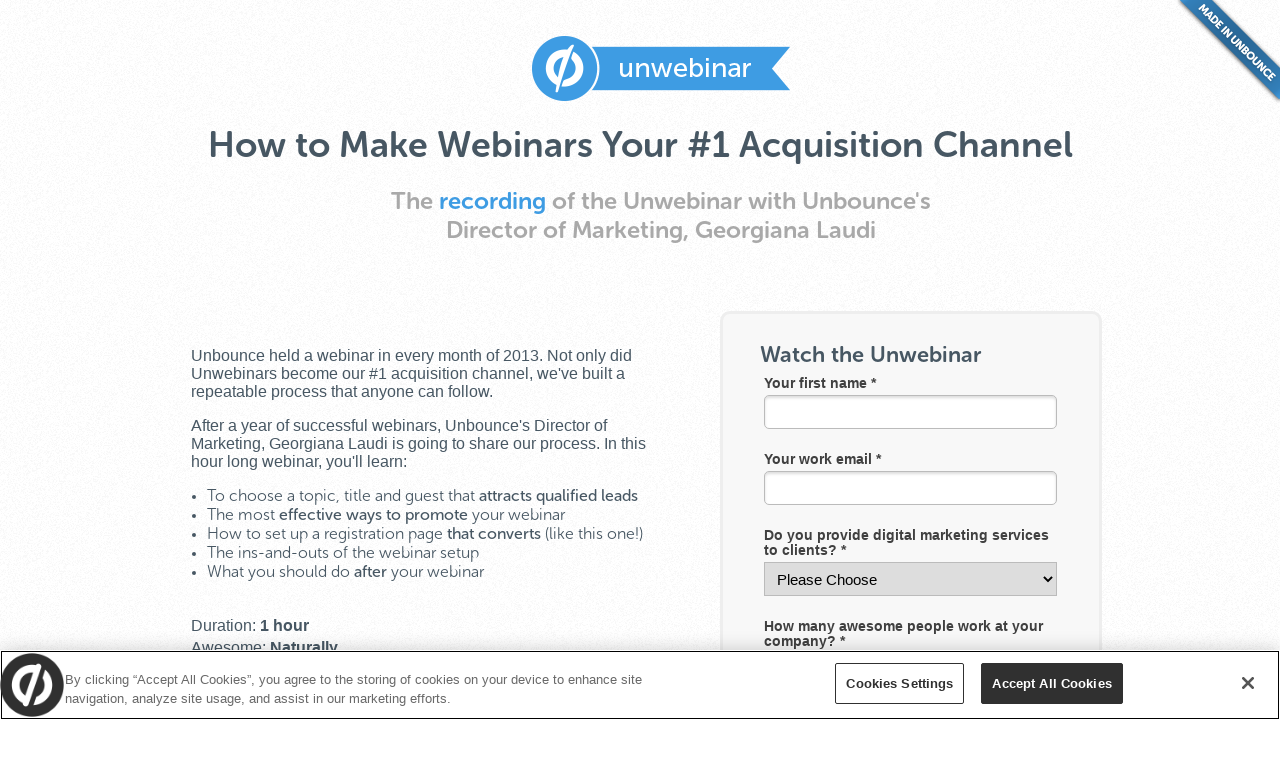

--- FILE ---
content_type: text/html; charset=utf-8
request_url: https://webinar.unbounce.com/webinars-for-acquisitions/
body_size: 14372
content:
<!DOCTYPE html PUBLIC "-//W3C//DTD XHTML 1.0 Strict//EN" "http://www.w3.org/TR/xhtml1/DTD/xhtml1-strict.dtd">
<html xmlns="http://www.w3.org/1999/xhtml">
<head>
<META http-equiv="Content-Type" content="text/html; charset=UTF-8">
<meta http-equiv="X-UA-Compatible" content="IE=edge">
<meta name="lp-version" content="v6.7.185-cp">
      <!--4d674a02-57b3-11e3-b3a0-22000aa22559 ba-->
<title>How to Make Webinars Your #1 Acquisition Channel</title>
<meta name="keywords" content="lead generation, lead nurturing, content marketing, content strategy, inbound marketing, landing pages,  conversion rate optimization, landing page optimization, unwebinar, unbounce, webinar, acquisition, webinar marketing">
<meta name="description" content="Unbounce held a webinar in every month of 2013. Not only did unwebinars become our #1 acquisition channel, we've built a repeatable process that anyone can follow. On December 17th, Unbounce's Director of Marketing, Georgiana Laudi will share that process with you.">
<meta name="viewport" content="width=device-width, initial-scale=1.0">
<style class="ub-default-font" type="text/css">
.lp-pom-root .lp-pom-text p,
.lp-pom-root .cke-text p {
  font-family:Arial,sans-serif;
  font-weight:400;
  font-style:normal;
  font-size:14px;
  line-height:17px;
}
.lp-pom-root .lp-pom-text.nlh p,
.lp-pom-root .cke-text.nlh p { line-height:22px; }
</style>
<style title="page-styles" type="text/css" data-page-type="main_desktop">
body { color:#000; }
a {
  color:#19ceff;
  text-decoration:none;
}
#lp-pom-social-widget-371 {
  width:183px;
  height:21px;
  display:block;
  left:398px;
  top:1544px;
  z-index:37;
  position:absolute;
}
#lp-pom-box-143 {
  left:576px;
  top:360px;
  display:block;
  background:rgba(51,51,51,0);
  -pie-background:rgba(51,51,51,0);
  border-style:none;
  behavior:url(//d9hhrg4mnvzow.cloudfront.net/PIE.htc);
  border-radius:0px;
  z-index:3;
  width:370px;
  height:327px;
  position:absolute;
}
#lp-pom-text-214 {
  left:7px;
  top:121px;
  display:block;
  background:rgba(255,255,255,0);
  -pie-background:rgba(255,255,255,0);
  border-style:none;
  behavior:url(//d9hhrg4mnvzow.cloudfront.net/PIE.htc);
  border-radius:0px;
  z-index:4;
  width:966px;
  height:43px;
  position:absolute;
}
#lp-pom-text-215 {
  left:179px;
  top:186px;
  display:block;
  background:rgba(255,255,255,0);
  -pie-background:rgba(255,255,255,0);
  border-style:none;
  behavior:url(//d9hhrg4mnvzow.cloudfront.net/PIE.htc);
  border-radius:0px;
  z-index:5;
  width:663px;
  height:58px;
  position:absolute;
}
#lp-pom-image-227 {
  left:355px;
  top:973px;
  display:block;
  background:rgba(255,255,255,0);
  -pie-background:rgba(255,255,255,0);
  z-index:16;
  position:absolute;
}
#lp-pom-box-235 {
  left:41px;
  top:311px;
  display:block;
  background:rgba(255,255,255,0);
  -pie-background:rgba(255,255,255,0);
  border-style:none;
  behavior:url(//d9hhrg4mnvzow.cloudfront.net/PIE.htc);
  border-radius:0px;
  z-index:6;
  width:481px;
  height:391px;
  position:absolute;
}
#lp-pom-text-239 {
  left:37px;
  top:976px;
  display:block;
  background:rgba(255,255,255,0);
  -pie-background:rgba(255,255,255,0);
  border-style:none;
  behavior:url(//d9hhrg4mnvzow.cloudfront.net/PIE.htc);
  border-radius:0px;
  z-index:14;
  width:298px;
  height:102px;
  position:absolute;
}
#lp-pom-text-240 {
  left:638px;
  top:976px;
  display:block;
  background:rgba(255,255,255,0);
  -pie-background:rgba(255,255,255,0);
  border-style:none;
  behavior:url(//d9hhrg4mnvzow.cloudfront.net/PIE.htc);
  border-radius:0px;
  z-index:15;
  width:294px;
  height:119px;
  position:absolute;
}
#lp-pom-box-245 {
  left:0px;
  top:1584px;
  display:block;
  background:rgba(255,255,255,0);
  -pie-background:rgba(255,255,255,0);
  border-style:none;
  behavior:url(//d9hhrg4mnvzow.cloudfront.net/PIE.htc);
  border-radius:0px;
  z-index:11;
  width:980px;
  height:192px;
  position:absolute;
}
#lp-pom-box-255 {
  left:601px;
  top:914px;
  display:block;
  background:rgba(255,255,255,0);
  -pie-background:rgba(255,255,255,0);
  border-style:solid none none none;
  border-width:1px;
  border-color:#e5e5e5;
  behavior:url(//d9hhrg4mnvzow.cloudfront.net/PIE.htc);
  border-radius:0px;
  z-index:17;
  width:379px;
  height:3px;
  position:absolute;
}
#lp-pom-text-256 {
  left:208px;
  top:901px;
  display:block;
  background:rgba(255,255,255,0);
  -pie-background:rgba(255,255,255,0);
  border-style:none;
  behavior:url(//d9hhrg4mnvzow.cloudfront.net/PIE.htc);
  border-radius:0px;
  z-index:18;
  width:557px;
  height:29px;
  position:absolute;
}
#lp-pom-box-257 {
  left:-2px;
  top:914px;
  display:block;
  background:rgba(255,255,255,0);
  -pie-background:rgba(255,255,255,0);
  border-style:solid none none none;
  border-width:1px;
  border-color:#e5e5e5;
  behavior:url(//d9hhrg4mnvzow.cloudfront.net/PIE.htc);
  border-radius:0px;
  z-index:19;
  width:372px;
  height:3px;
  position:absolute;
}
#lp-pom-image-282 {
  left:875px;
  top:0px;
  display:block;
  background:rgba(255,255,255,0);
  -pie-background:rgba(255,255,255,0);
  z-index:20;
  position:absolute;
}
#lp-pom-root {
  display:block;
  background:rgba(238,238,238,1);
  background-image:url(//d9hhrg4mnvzow.cloudfront.net/webinar.unbounce.com/webinars-for-acquisitions/z3rkf6-background.png);
  background-repeat:repeat;
  background-position:left top;
  -pie-background:rgba(238,238,238,1) url(//d9hhrg4mnvzow.cloudfront.net/webinar.unbounce.com/webinars-for-acquisitions/background.original.png) repeat left top;
  border-style:none;
  margin:auto;
  padding-top:0px;
  behavior:url(//d9hhrg4mnvzow.cloudfront.net/PIE.htc);
  border-radius:0px;
  min-width:980px;
  height:1735px;
}
#lp-pom-block-110 {
  display:block;
  background:rgba(255,255,255,0);
  -pie-background:rgba(255,255,255,0);
  border-style:none none none none;
  border-width:undefinedpx;
  border-color:none;
  margin:auto;
  behavior:url(//d9hhrg4mnvzow.cloudfront.net/PIE.htc);
  border-radius:0px;
  width:980px;
  height:311px;
  position:relative;
}
#lp-pom-image-384 {
  display:block;
  background:rgba(255,255,255,0);
  -pie-background:rgba(255,255,255,0);
  left:382px;
  top:36px;
  z-index:38;
  position:absolute;
}
#lp-pom-block-116 {
  display:block;
  background:rgba(255,255,255,0);
  -pie-background:rgba(255,255,255,0);
  border-style:none;
  margin-left:auto;
  margin-right:auto;
  margin-bottom:23px;
  behavior:url(//d9hhrg4mnvzow.cloudfront.net/PIE.htc);
  border-radius:0px;
  width:980px;
  height:555px;
  position:relative;
}
#lp-pom-text-120 {
  display:block;
  background:rgba(255,255,255,0);
  -pie-background:rgba(255,255,255,0);
  border-style:none;
  behavior:url(//d9hhrg4mnvzow.cloudfront.net/PIE.htc);
  border-radius:0px;
  left:0px;
  top:36px;
  z-index:9;
  width:475px;
  height:261px;
  position:absolute;
}
#lp-pom-text-386 {
  display:block;
  background:rgba(255,255,255,0);
  -pie-background:rgba(255,255,255,0);
  border-style:none;
  behavior:url(//d9hhrg4mnvzow.cloudfront.net/PIE.htc);
  border-radius:0px;
  left:0px;
  top:304px;
  z-index:10;
  width:300px;
  height:44px;
  position:absolute;
}
#lp-pom-box-355 {
  display:block;
  background:rgba(248,248,248,1);
  -pie-background:rgba(248,248,248,1);
  border-style:solid;
  border-width:3px;
  border-color:#eee;
  behavior:url(//d9hhrg4mnvzow.cloudfront.net/PIE.htc);
  border-radius:10px;
  left:570px;
  top:311px;
  z-index:1;
  width:376px;
  height:513px;
  position:absolute;
}
#lp-pom-text-144 {
  display:block;
  background:rgba(255,255,255,0);
  -pie-background:rgba(255,255,255,0);
  border-style:none;
  behavior:url(//d9hhrg4mnvzow.cloudfront.net/PIE.htc);
  border-radius:0px;
  left:37px;
  top:28px;
  z-index:2;
  width:334px;
  height:26px;
  position:absolute;
}
#lp-pom-block-181 {
  display:block;
  background:rgba(255,255,255,0);
  -pie-background:rgba(255,255,255,0);
  border-style:none none none none;
  border-width:undefinedpx;
  border-color:none;
  margin-left:auto;
  margin-right:auto;
  margin-bottom:20px;
  behavior:url(//d9hhrg4mnvzow.cloudfront.net/PIE.htc);
  border-radius:0px;
  width:980px;
  height:318px;
  position:relative;
}
#lp-pom-image-366 {
  display:block;
  background:rgba(255,255,255,0);
  -pie-background:rgba(255,255,255,0);
  left:498px;
  top:973px;
  z-index:36;
  position:absolute;
}
#lp-pom-block-298 {
  display:block;
  background:rgba(255,255,255,0);
  -pie-background:rgba(255,255,255,0);
  border-style:none none none none;
  border-width:undefinedpx;
  border-color:none;
  margin-left:auto;
  margin-right:auto;
  margin-bottom:14px;
  behavior:url(//d9hhrg4mnvzow.cloudfront.net/PIE.htc);
  border-radius:0px;
  width:980px;
  height:261px;
  position:relative;
}
#lp-pom-box-318 {
  display:block;
  background:rgba(255,255,255,0);
  -pie-background:rgba(255,255,255,0);
  border-style:solid none none none;
  border-width:1px;
  border-color:#e5e5e5;
  behavior:url(//d9hhrg4mnvzow.cloudfront.net/PIE.htc);
  border-radius:0px;
  left:-1px;
  top:1238px;
  z-index:21;
  width:161px;
  height:3px;
  position:absolute;
}
#lp-pom-text-319 {
  display:block;
  background:rgba(255,255,255,0);
  -pie-background:rgba(255,255,255,0);
  border-style:none;
  behavior:url(//d9hhrg4mnvzow.cloudfront.net/PIE.htc);
  border-radius:0px;
  left:79px;
  top:1227px;
  z-index:22;
  width:821px;
  height:29px;
  position:absolute;
}
#lp-pom-box-320 {
  display:block;
  background:rgba(255,255,255,0);
  -pie-background:rgba(255,255,255,0);
  border-style:solid none none none;
  border-width:1px;
  border-color:#e5e5e5;
  behavior:url(//d9hhrg4mnvzow.cloudfront.net/PIE.htc);
  border-radius:0px;
  left:821px;
  top:1242px;
  z-index:23;
  width:159px;
  height:3px;
  position:absolute;
}
#lp-pom-image-321 {
  display:block;
  background:rgba(255,255,255,0);
  -pie-background:rgba(255,255,255,0);
  left:9px;
  top:1281px;
  z-index:24;
  position:absolute;
}
#lp-pom-text-322 {
  display:block;
  background:rgba(255,255,255,0);
  -pie-background:rgba(255,255,255,0);
  border-style:none;
  behavior:url(//d9hhrg4mnvzow.cloudfront.net/PIE.htc);
  border-radius:0px;
  left:79px;
  top:1315px;
  z-index:25;
  width:126px;
  height:26px;
  position:absolute;
}
#lp-pom-text-323 {
  display:block;
  background:rgba(255,255,255,0);
  -pie-background:rgba(255,255,255,0);
  border-style:none;
  behavior:url(//d9hhrg4mnvzow.cloudfront.net/PIE.htc);
  border-radius:0px;
  left:9px;
  top:1348px;
  z-index:26;
  width:300px;
  height:66px;
  position:absolute;
}
#lp-pom-image-324 {
  display:block;
  background:rgba(255,255,255,0);
  -pie-background:rgba(255,255,255,0);
  left:326px;
  top:1280px;
  z-index:27;
  position:absolute;
}
#lp-pom-text-325 {
  display:block;
  background:rgba(255,255,255,0);
  -pie-background:rgba(255,255,255,0);
  border-style:none;
  behavior:url(//d9hhrg4mnvzow.cloudfront.net/PIE.htc);
  border-radius:0px;
  left:406px;
  top:1315px;
  z-index:28;
  width:126px;
  height:26px;
  position:absolute;
}
#lp-pom-text-326 {
  display:block;
  background:rgba(255,255,255,0);
  -pie-background:rgba(255,255,255,0);
  border-style:none;
  behavior:url(//d9hhrg4mnvzow.cloudfront.net/PIE.htc);
  border-radius:0px;
  left:327px;
  top:1348px;
  z-index:29;
  width:300px;
  height:66px;
  position:absolute;
}
#lp-pom-image-327 {
  display:block;
  background:rgba(255,255,255,0);
  -pie-background:rgba(255,255,255,0);
  left:634px;
  top:1281px;
  z-index:30;
  position:absolute;
}
#lp-pom-text-328 {
  display:block;
  background:rgba(255,255,255,0);
  -pie-background:rgba(255,255,255,0);
  border-style:none;
  behavior:url(//d9hhrg4mnvzow.cloudfront.net/PIE.htc);
  border-radius:0px;
  left:715px;
  top:1315px;
  z-index:31;
  width:126px;
  height:26px;
  position:absolute;
}
#lp-pom-text-329 {
  display:block;
  background:rgba(255,255,255,0);
  -pie-background:rgba(255,255,255,0);
  border-style:none;
  behavior:url(//d9hhrg4mnvzow.cloudfront.net/PIE.htc);
  border-radius:0px;
  left:634px;
  top:1348px;
  z-index:32;
  width:346px;
  height:66px;
  position:absolute;
}
#lp-pom-text-246 {
  display:block;
  background:rgba(255,255,255,0);
  -pie-background:rgba(255,255,255,0);
  border-style:none;
  behavior:url(//d9hhrg4mnvzow.cloudfront.net/PIE.htc);
  border-radius:0px;
  left:0px;
  top:77px;
  z-index:12;
  width:979px;
  height:17px;
  position:absolute;
}
#lp-pom-image-247 {
  display:block;
  background:rgba(255,255,255,0);
  -pie-background:rgba(255,255,255,0);
  left:406px;
  top:27px;
  z-index:13;
  position:absolute;
}
#lp-pom-block-351 {
  display:block;
  background:rgba(255,255,255,0);
  -pie-background:rgba(255,255,255,0);
  border-style:none;
  margin-left:auto;
  margin-right:auto;
  margin-bottom:0px;
  behavior:url(//d9hhrg4mnvzow.cloudfront.net/PIE.htc);
  border-radius:0px;
  width:980px;
  height:82px;
  position:relative;
}
#lp-pom-text-352 {
  display:block;
  background:rgba(255,255,255,0);
  -pie-background:rgba(255,255,255,0);
  border-style:none;
  behavior:url(//d9hhrg4mnvzow.cloudfront.net/PIE.htc);
  border-radius:0px;
  left:211px;
  top:1502px;
  z-index:33;
  width:557px;
  height:29px;
  position:absolute;
}
#lp-pom-box-353 {
  display:block;
  background:rgba(255,255,255,0);
  -pie-background:rgba(255,255,255,0);
  border-style:solid none none none;
  border-width:1px;
  border-color:#e5e5e5;
  behavior:url(//d9hhrg4mnvzow.cloudfront.net/PIE.htc);
  border-radius:0px;
  left:628px;
  top:1514px;
  z-index:34;
  width:352px;
  height:11px;
  position:absolute;
}
#lp-pom-box-354 {
  display:block;
  background:rgba(255,255,255,0);
  -pie-background:rgba(255,255,255,0);
  border-style:solid none none none;
  border-width:1px;
  border-color:#e5e5e5;
  behavior:url(//d9hhrg4mnvzow.cloudfront.net/PIE.htc);
  border-radius:0px;
  left:0px;
  top:1514px;
  z-index:35;
  width:345px;
  height:4px;
  position:absolute;
}
#lp-pom-block-244 {
  display:block;
  background:rgba(255,255,255,0);
  -pie-background:rgba(255,255,255,0);
  border-style:none;
  margin:auto;
  behavior:url(//d9hhrg4mnvzow.cloudfront.net/PIE.htc);
  border-radius:0px;
  width:980px;
  height:151px;
  position:relative;
}
#lp-pom-button-389 {
  display:block;
  border-style:none;
  behavior:url(//d9hhrg4mnvzow.cloudfront.net/PIE.htc);
  border-radius:3px;
  left:0px;
  top:381px;
  z-index:8;
  width:297px;
  height:50px;
  position:absolute;
  background:rgba(248,153,29,1);
  -pie-background:rgba(248,153,29,1);
  box-shadow:none;
  text-shadow:none;
  color:#fff;
  border-width:undefinedpx;
  border-color:#undefined;
  font-size:22px;
  line-height:26px;
  font-weight:400;
  font-family:Arial,Helvetica,sans-serif;
  font-style:normal;
  text-align:center;
  background-repeat:no-repeat;
}
#lp-pom-root .lp-positioned-content {
  top:0px;
  width:980px;
  margin-left:-490px;
}
#lp-pom-block-110 .lp-pom-block-content {
  margin-left:auto;
  margin-right:auto;
  width:980px;
  height:311px;
}
#lp-pom-block-116 .lp-pom-block-content {
  margin-left:auto;
  margin-right:auto;
  width:980px;
  height:555px;
}
#lp-pom-block-181 .lp-pom-block-content {
  margin-left:auto;
  margin-right:auto;
  width:980px;
  height:318px;
}
#lp-pom-image-227 .lp-pom-image-container {
  border-style:solid;
  border-width:1px;
  border-color:#333;
  behavior:url(//d9hhrg4mnvzow.cloudfront.net/PIE.htc);
  border-radius:0px;
  width:120px;
  height:153px;
}
#lp-pom-image-227 .lp-pom-image-container img {
  width:120px;
  height:153px;
}
#lp-pom-block-298 .lp-pom-block-content {
  margin-left:auto;
  margin-right:auto;
  width:980px;
  height:261px;
}
#lp-pom-image-247 .lp-pom-image-container {
  border-style:none;
  behavior:url(//d9hhrg4mnvzow.cloudfront.net/PIE.htc);
  border-radius:0px;
  width:167px;
  height:39px;
}
#lp-pom-image-247 .lp-pom-image-container img {
  width:167px;
  height:39px;
}
#lp-pom-image-282 .lp-pom-image-container {
  border-style:none;
  behavior:url(//d9hhrg4mnvzow.cloudfront.net/PIE.htc);
  border-radius:0px;
  width:105px;
  height:105px;
}
#lp-pom-image-282 .lp-pom-image-container img {
  width:105px;
  height:105px;
}
#lp-pom-block-351 .lp-pom-block-content {
  margin-left:auto;
  margin-right:auto;
  width:980px;
  height:82px;
}
#lp-pom-block-244 .lp-pom-block-content {
  margin-left:auto;
  margin-right:auto;
  width:980px;
  height:151px;
}
#lp-pom-image-321 .lp-pom-image-container {
  border-style:none;
  behavior:url(//d9hhrg4mnvzow.cloudfront.net/PIE.htc);
  border-radius:0px;
  width:62px;
  height:63px;
}
#lp-pom-image-321 .lp-pom-image-container img {
  width:62px;
  height:63px;
}
#lp-pom-image-324 .lp-pom-image-container {
  border-style:solid;
  border-width:1px;
  border-color:#ddd;
  behavior:url(//d9hhrg4mnvzow.cloudfront.net/PIE.htc);
  border-radius:5px;
  width:62px;
  height:61px;
}
#lp-pom-image-324 .lp-pom-image-container img {
  width:62px;
  height:61px;
}
#lp-pom-image-327 .lp-pom-image-container {
  border-style:none;
  behavior:url(//d9hhrg4mnvzow.cloudfront.net/PIE.htc);
  border-radius:7px;
  width:62px;
  height:62px;
}
#lp-pom-image-327 .lp-pom-image-container img {
  width:62px;
  height:62px;
}
#lp-pom-image-366 .lp-pom-image-container {
  border-style:solid;
  border-width:1px;
  border-color:#000;
  behavior:url(//d9hhrg4mnvzow.cloudfront.net/PIE.htc);
  border-radius:0px;
  width:120px;
  height:153px;
}
#lp-pom-image-366 .lp-pom-image-container img {
  width:120px;
  height:153px;
}
#lp-pom-image-384 .lp-pom-image-container {
  border-style:none;
  behavior:url(//d9hhrg4mnvzow.cloudfront.net/PIE.htc);
  border-radius:0px;
  width:258px;
  height:65px;
}
#lp-pom-image-384 .lp-pom-image-container img {
  width:258px;
  height:65px;
}
#container_first_name {
  position:absolute;
  top:0px;
  left:0px;
  width:293px;
  height:53px;
}
.lp-pom-form-field .ub-input-item.single.form_elem_first_name {
  position:absolute;
  top:19px;
  left:0px;
  width:293px;
  height:34px;
}
#label_first_name {
  position:absolute;
  top:0px;
  left:0px;
  width:293px;
  height:15px;
}
#container_email {
  position:absolute;
  top:76px;
  left:0px;
  width:293px;
  height:53px;
}
.lp-pom-form-field .ub-input-item.single.form_elem_email {
  position:absolute;
  top:19px;
  left:0px;
  width:293px;
  height:34px;
}
#label_email {
  position:absolute;
  top:0px;
  left:0px;
  width:293px;
  height:15px;
}
#autoresponder {
  position:absolute;
  top:0px;
  left:0px;
  width:0px;
  height:0px;
}
#container_do_you_provide_digital_marketing_services_to_clients {
  position:absolute;
  top:152px;
  left:0px;
  width:293px;
  height:68px;
}
.lp-pom-form-field .ub-input-item.single.form_elem_do_you_provide_digital_marketing_services_to_clients {
  position:absolute;
  top:34px;
  left:0px;
  width:293px;
  height:34px;
}
#label_do_you_provide_digital_marketing_services_to_clients {
  position:absolute;
  top:0px;
  left:0px;
  width:293px;
  height:30px;
}
#container_how_many_awesome_people_work_at_your_company {
  position:absolute;
  top:243px;
  left:0px;
  width:293px;
  height:68px;
}
.lp-pom-form-field .ub-input-item.single.form_elem_how_many_awesome_people_work_at_your_company {
  position:absolute;
  top:34px;
  left:0px;
  width:293px;
  height:34px;
}
#label_how_many_awesome_people_work_at_your_company {
  position:absolute;
  top:0px;
  left:0px;
  width:293px;
  height:30px;
}
#container_gdpr_opt_in {
  position:absolute;
  top:334px;
  left:0px;
  width:293px;
  height:40px;
}
#ub-option-gdpr_opt_in-item-0 {
  position:absolute;
  top:0px;
  left:0px;
  width:293px;
  height:34px;
}
.ub-input-item#group_gdpr_opt_in {
  position:absolute;
  top:0px;
  left:0px;
  width:293px;
  height:40px;
}
#lp-pom-button-389:hover {
  background:rgba(236,133,22,1);
  -pie-background:rgba(236,133,22,1);
  box-shadow:none;
  color:#fff;
}
#lp-pom-button-389:active {
  background:rgba(223,120,18,1);
  -pie-background:rgba(223,120,18,1);
  box-shadow:none;
  color:#fff;
}
#lp-pom-button-389 .label { margin-top:-13px; }
#lp-pom-root-color-overlay {
  position:absolute;
  background:none;
  top:0;
  width:100%;
  height:1735px;
  min-height:100%;
}
#lp-pom-block-110-color-overlay {
  position:absolute;
  background:none;
  height:311px;
  width:980px;
}
#lp-pom-block-116-color-overlay {
  position:absolute;
  background:none;
  height:555px;
  width:980px;
}
#lp-pom-box-143-color-overlay {
  position:absolute;
  background:none;
  height:327px;
  width:370px;
}
#lp-pom-block-181-color-overlay {
  position:absolute;
  background:none;
  height:318px;
  width:980px;
}
#lp-pom-box-235-color-overlay {
  position:absolute;
  background:none;
  height:391px;
  width:481px;
}
#lp-pom-block-298-color-overlay {
  position:absolute;
  background:none;
  height:261px;
  width:980px;
}
#lp-pom-box-245-color-overlay {
  position:absolute;
  background:none;
  height:192px;
  width:980px;
}
#lp-pom-box-255-color-overlay {
  position:absolute;
  background:none;
  height:3px;
  width:379px;
}
#lp-pom-box-257-color-overlay {
  position:absolute;
  background:none;
  height:3px;
  width:372px;
}
#lp-pom-block-351-color-overlay {
  position:absolute;
  background:none;
  height:82px;
  width:980px;
}
#lp-pom-block-244-color-overlay {
  position:absolute;
  background:none;
  height:151px;
  width:980px;
}
#lp-pom-box-318-color-overlay {
  position:absolute;
  background:none;
  height:3px;
  width:161px;
}
#lp-pom-box-320-color-overlay {
  position:absolute;
  background:none;
  height:3px;
  width:159px;
}
#lp-pom-box-353-color-overlay {
  position:absolute;
  background:none;
  height:11px;
  width:352px;
}
#lp-pom-box-354-color-overlay {
  position:absolute;
  background:none;
  height:4px;
  width:345px;
}
#lp-pom-box-355-color-overlay {
  position:absolute;
  background:none;
  border-radius:7px;
  behavior:url(//d9hhrg4mnvzow.cloudfront.net/PIE.htc);
  height:513px;
  width:376px;
}
#lp-pom-form-388 {
  display:block;
  left:38px;
  top:16px;
  z-index:7;
  width:293px;
  height:351px;
  position:absolute;
}
#lp-pom-form-388 .fields { margin:-11.5px; }
#lp-pom-form-388 .lp-pom-form-field { position:absolute; }
#lp-pom-form-388 .option { position:absolute; }
#lp-pom-form-388 .optionsList { position:absolute; }
#lp-pom-form-388 .lp-pom-form-field .single {
  height:34px;
  font-size:15px;
  line-height:15px;
  padding-left:8px;
  padding-right:8px;
  flex:1;
}
#lp-pom-form-388 .lp-pom-form-field select {
  height:32px;
  border-style:solid;
  border-width:1px;
  border-color:#bbbbbb;
}
#lp-pom-form-388 .lp-pom-form-field .form_elem_multi {
  padding-top:8px;
  padding-bottom:9px;
}
#lp-pom-form-388 .lp-pom-form-field .lp-form-label {
  font-family:arial;
  font-weight:400;
  font-size:14px;
  line-height:15px;
  color:#404040;
  display:block;
  margin-bottom:4px;
  width:auto;
  margin-right:0px;
}
#lp-pom-form-388 .lp-pom-form-field .lp-form-label .label-style {
  font-weight:bolder;
  font-style:inherit;
}
#lp-pom-form-388 .lp-pom-form-field input[type=text] {
  border-style:solid;
  border-width:1px;
  border-color:#bbbbbb;
}
#lp-pom-form-388 .lp-pom-form-field textarea {
  border-style:solid;
  border-width:1px;
  border-color:#bbbbbb;
}
#lp-pom-form-388 .lp-pom-form-field .opt-label {
  font-family:arial;
  font-weight:400;
  font-size:13px;
  color:#000;
  line-height:15px;
}
#lp-pom-form-388 .lp-pom-form-field .opt-label .label-style {
  font-weight:inherit;
  font-style:inherit;
}
#lp-pom-form-388 .lp-pom-form-field .text {
  background-color:#fff;
  color:#000;
  border-radius:5px;
  box-shadow:inset 0px 2px 3px #dddddd;
  -webkit-box-shadow:inset 0px 2px 3px #dddddd;
  -moz-box-shadow:inset 0px 2px 3px #dddddd;
}
</style>
<!-- lp:insertions start head -->
<link href="//builder-assets.unbounce.com/published/page-defaults-b3a2f21.z.css" rel="stylesheet" media="screen" type="text/css" />

<meta property='og:title' content='How to Make Webinars Your #1 Acquisition Channel'/>
<link rel="stylesheet" media="screen" href="//builder-assets.unbounce.com/published/jquery.ubpoverlay-45e86c0.z.css" type="text/css" />
<script>window.module = window.module || {};</script>
<script src="//ajax.googleapis.com/ajax/libs/jquery/1.4.2/jquery.min.js" type="text/javascript"></script>
<script src="//builder-assets.unbounce.com/published/jquery.validate.min-3b750e1.z.js" type="text/javascript"></script>
<script src="//builder-assets.unbounce.com/published/additional-methods-09a5c5a.z.js" type="text/javascript"></script>
<script src="//builder-assets.unbounce.com/published/jquery.ubpoverlay-d9900bb.z.js" type="text/javascript"></script>
<script type="text/javascript" src="//d2xxq4ijfwetlm.cloudfront.net/m/lp-webapp/api/unbounce.js"></script>
<script type="text/javascript">
window.ub.page.id = "4d674a02-57b3-11e3-b3a0-22000aa22559";
window.ub.page.variantId = "ba";
window.ub.page.usedAs = "main";
window.ub.page.name = "Webinar - Gia\'s Webinar About Webinars - Lead Gen Page";
window.ub.page.url = "https://webinar.unbounce.com/webinars-for-acquisitions/";
window.ub.page.dimensions = {"desktop":{"height":1735,"width":980}};
</script>
<script type="text/javascript">
var lp = lp || {};
lp.jQuery = jQuery.noConflict( true );
</script>

<script src="//builder-assets.unbounce.com/modules/lp-block/public/main-90cd9cc.z.js" type="text/javascript"></script>
<script src="//builder-assets.unbounce.com/published/matchMedia-ba7af92.z.js" type="text/javascript"></script>
<script src="//builder-assets.unbounce.com/modules/lp-text/public/main-e1f2690.z.js" type="text/javascript"></script>
<script src="//builder-assets.unbounce.com/modules/lp-image/public/main-b5aeb46.z.js" type="text/javascript"></script>
<script src="//builder-assets.unbounce.com/modules/lp-form/public/main-4dbcea2.z.js" type="text/javascript"></script>
<script src="//builder-assets.unbounce.com/modules/lp-button/public/main-2fabf90.z.js" type="text/javascript"></script>
<style>
div.lp-pom-root .lp-pom-form-field input.text,
div.lp-pom-root .lp-pom-form-field textarea {
  -moz-border-radius:3px;
  -webkit-border-radius:3px;                                                        
  -moz-box-shadow: 0px 2px 2px rgba(0,0,0,.2) inset;
  -webkit-box-shadow: 0px 2px 2px rgba(0,0,0,.2) inset;
}
div.lp-pom-root .lp-pom-form-field input:focus,                                                                        
div.lp-pom-root .lp-pom-form-field textarea:focus {
  -moz-box-shadow: 0px 2px 2px rgba(0,0,0,.2) inset, 0 0 5px rgba(255,225,20, 1);
  -webkit-box-shadow: 0px 2px 2px rgba(0,0,0,.2) inset, 0 0 5px rgba(255,225,20, 1); 
  background:rgba(62,156,227, .1);
}
div.lp-pom-root .lp-pom-form-field > label { font-weight:bold; }
</style>
<style>
h2 {
  font-family: "museo-sans-rounded",sans-serif;
  font-style: normal;
  font-weight: 500;
    font-size: 32px!important;
    color: #475763;
  }
h1 {
  font-family: "museo-sans-rounded",sans-serif;
  font-style: normal;
  font-weight: 500;
  font-size: 45px!important;
  color: #475763;
  }
h3 {
  font-family: "museo-sans-rounded",sans-serif;
  font-style: normal;
  font-weight: 500;
    font-size: 20px!important;
    color: #475763;
  }
  
  h4 {
  font-family: "museo-sans-rounded",sans-serif;
  font-style: normal;
  font-weight: 500;
  font-size:24px;
  }
  
  
  
p {
  font-family: "museo-sans-rounded",sans-serif;
  font-style: normal;
    font-size: 16px;
  font-weight: 300;
  color: #475763;
}
  
ul {
  font-family: "museo-sans-rounded",sans-serif;
  font-style: normal;
  font-weight: 300;
  color: #475763;
}
  
  li {
  font-family: "museo-sans-rounded",sans-serif;
  font-style: normal;
  font-weight: 300;
  color: #475763;
}
    
    
</style>

<style type="text/css">
#lp-pom-root .lp-pom-text a:link {text-decoration: none} !important
#lp-pom-root .lp-pom-text a:visited {text-decoration: none} !important
#lp-pom-root .lp-pom-text a:active {text-decoration: none} !important
#lp-pom-root .lp-pom-text a:hover {text-decoration: none} !important
</style> 
<style>
/* NICE FORMS */
div.lp-pom-root .lp-pom-form-field input.text,
div.lp-pom-root .lp-pom-form-field textarea {
  -moz-border-radius:3px;
  -webkit-border-radius:3px;                                                        
  -moz-box-shadow: 0px 2px 2px rgba(0,0,0,.2) inset;
  -webkit-box-shadow: 0px 2px 2px rgba(0,0,0,.2) inset;
}
div.lp-pom-root .lp-pom-form-field input:focus,                                                                        
div.lp-pom-root .lp-pom-form-field textarea:focus {
  -moz-box-shadow: 0px 2px 2px rgba(0,0,0,.2) inset, 0 0 5px rgba(83,165,228, 1);
  -webkit-box-shadow: 0px 2px 2px rgba(0,0,0,.2) inset, 0 0 5px rgba(83,165,228, 1); 
  /*background:rgba(255,225,20, .1);*/
}
div.lp-pom-root .lp-pom-form-field > label { font-weight:bold; }



 
  border:1px solid rgba(0, 0, 0, 0.4) !important;
/*  padding:0px 10px !important;*/
  white-space:nowrap;
  color:#fff;
  font-weight:bold;
  font-size:18px !important;
  line-height:20px !important;
  text-shadow:1px 1px 1px rgba(0, 0, 0, 0.5);
  text-decoration:none;
  text-align:center;
}
div.lp-pom-root .lp-pom-button:hover {
 
}
</style>
<style>
  #lp-pom-image-282 {
    position:fixed;
    top:0;
    left:auto;
    right:0;
    z-index:100;
  }
</style>
<script>
window.module = window.module || {};
window.module.lp = window.module.lp || {};
window.module.lp.form = window.module.lp.form || {};
window.module.lp.form.data = {"formContainerId":"lp-pom-form-388","errorContainerId":"lp-pom-form-388-errors","confirmAction":"post","passParams":false,"confirmData":"https://go.pardot.com/l/405592/2018-04-24/5jnnrr","confirmTarget":"_self","validationRules":{"first_name":{"required":true},"email":{"required":true},"do_you_provide_digital_marketing_services_to_clients":{"required":true},"how_many_awesome_people_work_at_your_company":{"required":true},"gdpr_opt_in":{"required":true}},"validationMessages":{"first_name":{"required":"Your first name is required"},"email":{"required":"Your work email is required"},"do_you_provide_digital_marketing_services_to_clients":{"required":"Do you provide digital marketing services to clients? is required"},"how_many_awesome_people_work_at_your_company":{"required":"How many awesome people work at your company? is required"},"gdpr_opt_in":{"required":"gdpr_opt_in is required"}},"formButtonId":"lp-pom-button-389"};
</script>
<script>lp.jQuery().ready(function() {lp.jQuery("#lp-pom-button-389").bind("click tap touchstart", function(e) {e.preventDefault();e.stopPropagation();lp.jQuery("div.lp-pom-form form").submit();});});</script>
<script src="//ajax.googleapis.com/ajax/libs/jquery/1.4.2/jquery.min.js" type="text/javascript"></script>
<link href="//d2xxq4ijfwetlm.cloudfront.net/m/lp-webapp/jquery.fancybox-1.3.4/fancybox/jquery.fancybox-1.3.4.css" media="screen" rel="stylesheet" type="text/css">
<script src="//d2xxq4ijfwetlm.cloudfront.net/m/lp-webapp/jquery.fancybox-1.3.4/fancybox/jquery.fancybox-1.3.4.js"></script>
<script type="text/javascript">
jQuery(function() {
jQuery("a[target!='_blank'] img").parent('a').fancybox({
    'transitionIn'    : 'elastic',
    'transitionOut'   : 'fade',
    'overlayOpacity'  : 0,
    'hideOnContentClick' : true
  });
});


jQuery(function() {
    if (jQuery("a.fancybox.iframe").length) {
      jQuery("a.fancybox.iframe").fancybox({
        'width'           : 450,
        'height'          : 370,
        'autoScale'       : 'false',
        'transitionIn'    : 'elastic',
        'transitionOut'   : 'fade',
        'type'            : 'iframe'
      });
    }
  });

jQuery(function() {
    if (jQuery("a.fancybox.iframe2").length) {
      jQuery("a.fancybox.iframe2").fancybox({
        'width'           : 180,
        'height'          : 200,
        'autoScale'       : 'false',
        'transitionIn'    : 'elastic',
        'transitionOut'   : 'fade',
        'type'            : 'iframe'
      });
    }
  });

jQuery(function() {
    if (jQuery("a.fancybox.iframe3").length) {
      jQuery("a.fancybox.iframe3").fancybox({
        'width'           : "90%",
        'height'          : "90%",
        'autoScale'       : 'false',
        'transitionIn'    : 'elastic',
        'transitionOut'   : 'fade',
        'type'            : 'iframe'
      });
    }
  });

</script>
<meta property="og:title" content="[Watch the Unwebinar] 'How to Make Webinars Your #1 Acquisition Channel'" />
<meta property="og:description" content="Unbounce held a webinar in every month of 2013. Not only did unwebinars become our #1 acquisition channel, we've built a repeatable process that anyone can follow. On Dec. 17th, Unbounce's Director of Marketing, Georgiana Laudi will share that process with you." />
<script type="text/javascript">
  var _kmq = _kmq || [];
  var _kmk = _kmk || '59a84baa0cbc792b9d9626010302cf9c55c09daa';
  function _kms(u){
    setTimeout(function(){
      var d = document, f = d.getElementsByTagName('script')[0],
      s = d.createElement('script');
      s.type = 'text/javascript'; s.async = true; s.src = u;
      f.parentNode.insertBefore(s, f);
    }, 1);
  }
  _kms('//i.kissmetrics.com/i.js');
  _kms('//doug1izaerwt3.cloudfront.net/' + _kmk + '.1.js');
</script>
<script>
  _kmq.push(['trackClick', 'lp-pom-button-169', 'Registered for Webinar', {'Webinar':'WebinarsForAcquisitions'}]);
</script>

  <script type="text/javascript">
    (function(d,s,i) {
      if (d.getElementById(i)){return;}
      var n = d.createElement(s),e = document.getElementsByTagName(s)[0];
      n.id=i;n.src = '//js.hubspot.com/analytics/722360.js';
      e.parentNode.insertBefore(n, e);
    })(document, "script", "hs-analytics");
  </script>

<!--[if IE 7]>
<script>
(function() {
  var sheet = document.styleSheets[1];
  var rules = sheet.rules;
  var rule;
  var index = -1;
  for (var i=0, l=rules.length; i<l; i++){
    rule = rules[i];
    if (rule.selectorText.toLowerCase() == 'div.lp-pom-root .lp-pom-text span') {
      index = i;
      break;
    }
  }
  if (index > -1) {
    sheet.removeRule(index);
    sheet.addRule('div.lp-pom-root .lp-pom-text span', 'line-height:inherit');
  }
})();
</script>
<![endif]-->

<script src="//builder-assets.unbounce.com/published/ub-browser-879f873.z.js" type="text/javascript"></script>

<!-- lp:insertions end head -->
<script>window.ub=window.ub||{};window.ub.captcha=window.ub.captcha||{};window.ub.visitorId="120f7ef9-7c06-49b8-9982-8ae556f0510b";window.ub.routingStrategy="single";window.ub.contentRoutingStrategy="single";window.ub.domain={};</script>
<script async src="/_ub/static/ts/6622902072f544a006592f968a158074f43318d5.js"></script>
<link rel="icon" type="image/x-icon" href="https://unbounce.com/photos/cropped-unbounce-favicon-2.png" /><script src="https://apps.elfsight.com/p/platform.js" defer></script><script type="text/javascript">
  (function(){
    // Create a queue, but don't obliterate an existing one!
    var analytics = window.analytics = window.analytics || [];
    // If the real analytics.js is already on the page return.
    if (analytics.initialize) return;
    // If the snippet was invoked already show an error.
    if (analytics.invoked) {
      if (window.console && console.error) {
        console.error('Segment snippet included twice.');
      }
      return;
    }
    // Invoked flag, to make sure the snippet
    // is never invoked twice.
    analytics.invoked = true;
    // A list of the methods in Analytics.js to stub.
    analytics.methods = [
      'trackSubmit',
      'trackClick',
      'trackLink',
      'trackForm',
      'pageview',
      'identify',
      'reset',
      'group',
      'track',
      'ready',
      'alias',
      'debug',
      'page',
      'once',
      'off',
      'on'
    ];
    // Define a factory to create stubs. These are placeholders
    // for methods in Analytics.js so that you never have to wait
    // for it to load to actually record data. The `method` is
    // stored as the first argument, so we can replay the data.
    analytics.factory = function(method){
      return function(){
        var args = Array.prototype.slice.call(arguments);
        args.unshift(method);
        analytics.push(args);
        return analytics;
      };
    };
    // For each of our methods, generate a queueing stub.
    for (var i = 0; i < analytics.methods.length; i++) {
      var key = analytics.methods[i];
      analytics[key] = analytics.factory(key);
    }
    // Define a method to load Analytics.js from our CDN,
    // and that will be sure to only ever load it once.
    analytics.load = function(key, options){
      // Create an async script element based on your key.
      var script = document.createElement('script');
      script.type = 'text/javascript';
      script.async = true;
      script.src = 'https://cdn.segment.com/analytics.js/v1/'
        + key + '/analytics.min.js';
      // Insert our script next to the first script element.
      var first = document.getElementsByTagName('script')[0];
      first.parentNode.insertBefore(script, first);
      analytics._loadOptions = options;
    };
    // Add a version to keep track of what's in the wild.
    analytics.SNIPPET_VERSION = '4.1.0';
    // Load Analytics.js with your key, which will automatically
    // load the tools you've enabled for your account. Boosh!
    analytics.load("In2Wg4CJeLPa4Kdnqq4dF6etJrf9vIIw");
    // Make the first page call to load the integrations. If
    // you'd like to manually name or tag the page, edit or
    // move this call however you'd like.
    analytics.page();
  })();
</script><!-- Start VWO Async SmartCode -->
<link rel="preconnect" href="https://dev.visualwebsiteoptimizer.com" />
<script type='text/javascript' id='vwoCode'>
window._vwo_code || (function() {
var account_id=187274,
version=2.1,
settings_tolerance=2000,
hide_element='body',
hide_element_style = 'opacity:0 !important;filter:alpha(opacity=0) !important;background:none !important',
/* DO NOT EDIT BELOW THIS LINE */
f=false,w=window,d=document,v=d.querySelector('#vwoCode'),cK='_vwo_'+account_id+'_settings',cc={};try{var c=JSON.parse(localStorage.getItem('_vwo_'+account_id+'_config'));cc=c&&typeof c==='object'?c:{}}catch(e){}var stT=cc.stT==='session'?w.sessionStorage:w.localStorage;code={use_existing_jquery:function(){return typeof use_existing_jquery!=='undefined'?use_existing_jquery:undefined},library_tolerance:function(){return typeof library_tolerance!=='undefined'?library_tolerance:undefined},settings_tolerance:function(){return cc.sT||settings_tolerance},hide_element_style:function(){return'{'+(cc.hES||hide_element_style)+'}'},hide_element:function(){if(performance.getEntriesByName('first-contentful-paint')[0]){return''}return typeof cc.hE==='string'?cc.hE:hide_element},getVersion:function(){return version},finish:function(e){if(!f){f=true;var t=d.getElementById('_vis_opt_path_hides');if(t)t.parentNode.removeChild(t);if(e)(new Image).src='https://dev.visualwebsiteoptimizer.com/ee.gif?a='+account_id+e}},finished:function(){return f},addScript:function(e){var t=d.createElement('script');t.type='text/javascript';if(e.src){t.src=e.src}else{t.text=e.text}d.getElementsByTagName('head')[0].appendChild(t)},load:function(e,t){var i=this.getSettings(),n=d.createElement('script'),r=this;t=t||{};if(i){n.textContent=i;d.getElementsByTagName('head')[0].appendChild(n);if(!w.VWO||VWO.caE){stT.removeItem(cK);r.load(e)}}else{var o=new XMLHttpRequest;o.open('GET',e,true);o.withCredentials=!t.dSC;o.responseType=t.responseType||'text';o.onload=function(){if(t.onloadCb){return t.onloadCb(o,e)}if(o.status===200){_vwo_code.addScript({text:o.responseText})}else{_vwo_code.finish('&e=loading_failure:'+e)}};o.onerror=function(){if(t.onerrorCb){return t.onerrorCb(e)}_vwo_code.finish('&e=loading_failure:'+e)};o.send()}},getSettings:function(){try{var e=stT.getItem(cK);if(!e){return}e=JSON.parse(e);if(Date.now()>e.e){stT.removeItem(cK);return}return e.s}catch(e){return}},init:function(){if(d.URL.indexOf('__vwo_disable__')>-1)return;var e=this.settings_tolerance();w._vwo_settings_timer=setTimeout(function(){_vwo_code.finish();stT.removeItem(cK)},e);var t;if(this.hide_element()!=='body'){t=d.createElement('style');var i=this.hide_element(),n=i?i+this.hide_element_style():'',r=d.getElementsByTagName('head')[0];t.setAttribute('id','_vis_opt_path_hides');v&&t.setAttribute('nonce',v.nonce);t.setAttribute('type','text/css');if(t.styleSheet)t.styleSheet.cssText=n;else t.appendChild(d.createTextNode(n));r.appendChild(t)}else{t=d.getElementsByTagName('head')[0];var n=d.createElement('div');n.style.cssText='z-index: 2147483647 !important;position: fixed !important;left: 0 !important;top: 0 !important;width: 100% !important;height: 100% !important;background: white !important;';n.setAttribute('id','_vis_opt_path_hides');n.classList.add('_vis_hide_layer');t.parentNode.insertBefore(n,t.nextSibling)}var o='https://dev.visualwebsiteoptimizer.com/j.php?a='+account_id+'&u='+encodeURIComponent(d.URL)+'&vn='+version;if(w.location.search.indexOf('_vwo_xhr')!==-1){this.addScript({src:o})}else{this.load(o+'&x=true')}}};w._vwo_code=code;code.init();})();
</script>
<!-- End VWO Async SmartCode --><script type='text/javascript'>(function() {var gs = document.createElement('script');gs.src = 'https://snippet.growsumo.com/growsumo.min.js';gs.type = 'text/javascript';gs.async = 'true';gs.onload = gs.onreadystatechange = function() {var rs = this.readyState;if (rs && rs != 'complete' && rs != 'loaded') return;try {growsumo._initialize('pk_T0kk1XoodJ55U1Tf4KazATOOs0PCpPxj');if (typeof(growsumoInit) === 'function') {growsumoInit();}} catch (e) {}};var s = document.getElementsByTagName('script')[0];s.parentNode.insertBefore(gs, s);})();</script><link href="https://fonts.googleapis.com/icon?family=Material+Icons" rel="stylesheet">

<style>.btn_arrow > span::after {
	font-family: 'Material Icons';
	content: "\e5c8";
	margin-left: 0.2em;
	vertical-align: middle;
}
.lnk_arrow > span::after {
	content: "";
	position: absolute;
	background-image: url(//res.cloudinary.com/spiralyze/image/upload/v1746442806/unbounce/1016/normal_arrow.svg);
	background-repeat: no-repeat;
	background-size: contain;
	height: 18px;
	width: 18px;
	margin: 3px 0px 0px 8px;
}
.lnk_arrow > span:hover::after {
	background-image: url(//res.cloudinary.com/spiralyze/image/upload/v1746442805/unbounce/1016/hovered_arrow.svg);
	background-repeat: no-repeat;
	background-size: contain;
	height: 20px;
	width: 20px;
	top: 1px;
}
.lnk_arrow > span:hover {
	font-weight: 700 !important;
}
.lnk_arrow > span {
	text-align: left !important;
	padding: 0px !important;
}
* {
	-webkit-font-smoothing: antialiased !important;
}
</style>
</head>
<body class="lp-pom-body ">
<!-- lp:insertions start body:before -->
<!-- lp:insertions end body:before -->

<div class="lp-element lp-pom-root" id="lp-pom-root">
<div id="lp-pom-root-color-overlay"></div>
<div class="lp-positioned-content">
<div class="lp-element lp-pom-box" id="lp-pom-box-143">
<div id="lp-pom-box-143-color-overlay"></div>
<div class="lp-element lp-pom-form has-axis" id="lp-pom-form-388">
<form action="/fsg?pageId=4d674a02-57b3-11e3-b3a0-22000aa22559&amp;variant=ba" method="POST">
<input type="hidden" name="pageId" value="4d674a02-57b3-11e3-b3a0-22000aa22559"><input type="hidden" name="pageVariant" value="ba">
<div class="fields">
<div class="lp-pom-form-field single-line-text" id="container_first_name">
<label class="main lp-form-label" for="first_name" id="label_first_name"><span class="label-style">Your first name&nbsp;*</span></label><input type="text" id="first_name" name="first_name" placeholder="" class="ub-input-item single text form_elem_first_name">
</div>
<div class="lp-pom-form-field single-line-text" id="container_email">
<label class="main lp-form-label" for="email" id="label_email"><span class="label-style">Your work email&nbsp;*</span></label><input type="text" id="email" name="email" placeholder="" class="ub-input-item single text form_elem_email">
</div>
<input type="hidden" id="autoresponder" name="autoresponder" class="hidden" value="Copywriting_Ebook">
<div class="lp-pom-form-field drop-down" id="container_do_you_provide_digital_marketing_services_to_clients">
<label class="main lp-form-label" for="do_you_provide_digital_marketing_services_to_clients" id="label_do_you_provide_digital_marketing_services_to_clients"><span class="label-style">Do you provide digital marketing services to clients?&nbsp;*</span></label><select id="do_you_provide_digital_marketing_services_to_clients" name="do_you_provide_digital_marketing_services_to_clients" class="ub-input-item single form_elem_do_you_provide_digital_marketing_services_to_clients"><option value="">Please Choose</option><option value="Yes">Yes</option><option value="No">No</option></select>
</div>
<div class="lp-pom-form-field drop-down" id="container_how_many_awesome_people_work_at_your_company">
<label class="main lp-form-label" for="how_many_awesome_people_work_at_your_company" id="label_how_many_awesome_people_work_at_your_company"><span class="label-style">How many awesome people work at your company?&nbsp;*</span></label><select id="how_many_awesome_people_work_at_your_company" name="how_many_awesome_people_work_at_your_company" class="ub-input-item single form_elem_how_many_awesome_people_work_at_your_company"><option value="">Please Choose</option><option value="1 to 4">1 to 4</option><option value="5 to 10">5 to 10</option><option value="11 to 50">11 to 50</option><option value="51 to 75">51 to 75</option><option value="75+">75+</option></select>
</div>
<div class="lp-pom-form-field checkbox-group multi-group" id="container_gdpr_opt_in">
<div class="ub-input-item input-wrap optionsList" id="group_gdpr_opt_in">
<div class="option" id="ub-option-gdpr_opt_in-item-0">
<input type="checkbox" value="I have read and agree to <a href=&quot;https://unbounce.com/privacy/&quot; target=&quot;_blank&quot;>Unbounce's Privacy Policy.</a>" id="gdpr_opt_in_i_have_read_and_agree_to_a_href_https_unbounce_com_privacy_target_blank_unbounces_privacy_policy_a" name="gdpr_opt_in" class="checkbox form-builder-checkbox-input form_elem_gdpr_opt_in"><label for="gdpr_opt_in_i_have_read_and_agree_to_a_href_https_unbounce_com_privacy_target_blank_unbounces_privacy_policy_a" class="opt-label form-builder-checkbox-label"><span class="label-style">I have read and agree to <a href="https://unbounce.com/privacy/" target="_blank">Unbounce's Privacy Policy.</a></span></label>
</div>
</div>
</div>
</div>
</form>
<a class="lp-element lp-pom-button" id="lp-pom-button-389" href="#"><span class="label"><strong>Watch the Webinar</strong></span></a>
</div>
</div>
<div class="lp-element lp-pom-text" id="lp-pom-text-214">
<h1 class="lplh-43" style="text-align: center;">
<span style="font-size:36px;">How to Make Webinars Your #1 Acquisition Channel</span>
</h1>
</div>
<div class="lp-element lp-pom-text" id="lp-pom-text-215">
<h3 style="text-align: center;">
<span style="color:#a9a9a9;"><font size="5"><span style="line-height: 29px;">The </span></font></span><span style="color:#3e9ce3;"><font size="5"><span style="line-height: 29px;">recording</span></font></span><span style="color:#a9a9a9;"><font size="5"><span style="line-height: 29px;"> of the Unwebinar with Unbounce's<br>
	Director of Marketing, Georgiana Laudi</span></font></span>
</h3>
</div>
<div class="lp-element lp-pom-image" id="lp-pom-image-227">
<div class="lp-pom-image-container" style="overflow: hidden;">
<img src="//d9hhrg4mnvzow.cloudfront.net/webinar.unbounce.com/webinars-for-acquisitions/transparent.gif" alt="" data-src-desktop-1x="//d9hhrg4mnvzow.cloudfront.net/webinar.unbounce.com/webinars-for-acquisitions/1acvdb2-ryan-engley_04904903c04900g000.jpeg" data-src-desktop-2x="//d9hhrg4mnvzow.cloudfront.net/webinar.unbounce.com/webinars-for-acquisitions/1acvdb2-ryan-engley_08i08i06o08i00w000.jpeg"></div>
</div>
<div class="lp-element lp-pom-box" id="lp-pom-box-235">
<div id="lp-pom-box-235-color-overlay"></div>
<div class="lp-element lp-pom-text" id="lp-pom-text-120">
<div>
<p class="lplh-18">
<font size="3">Unbounce held a webinar in every month of 2013. Not only did Unwebinars become our #1 acquisition channel, we've built a repeatable process that anyone can follow.</font>
</p>
<p class="lplh-18">
<span style="font-size:16px;">After a year of successful webinars, Unbounce's Director of Marketing, Georgiana Laudi is going to share our process. In this hour long webinar, you'll learn:</span>
</p>
<ul>
<li class="lplh-18">
<font size="3">To choose a topic, title and guest that <strong>attracts qualified leads</strong></font>
</li>
<li class="lplh-18">
<font size="3">The most <strong>effective ways to promote</strong> your webinar</font>
</li>
<li class="lplh-18">
<font size="3">How to set up a registration page <strong>that converts</strong> (like this one!)</font>
</li>
<li class="lplh-18">
<font size="3">The ins-and-outs of the webinar setup</font>
</li>
<li class="lplh-18">
<font size="3">What you should do&nbsp;<strong>after</strong> your webinar</font>
</li>
</ul>
</div>
<p>
	&nbsp;</p>
</div>
<div class="lp-element lp-pom-text nlh" id="lp-pom-text-386">
<p>
<span style="font-size: 16px;">Duration:&nbsp;</span><span style="font-weight: bolder; font-size: 16px;">1 hour</span>
<br style="font-size: 16px;">
<span style="font-size: 16px;">Awesome:&nbsp;</span><span style="font-weight: bolder; font-size: 16px;">Naturally</span>
</p>
</div>
</div>
<div class="lp-element lp-pom-text" id="lp-pom-text-239">
<p style="color: rgb(0, 0, 0); text-align: right;">
<strong><span style="font-size:15px;line-height:17px;">Ryan Engley&nbsp;</span></strong><span style="font-size:15px;line-height:17px;">(@Ryan_Engley)</span>
</p>
<p style="text-align: right;">
	Ryan is our Director of Customer Success who along with his team, helps Unbounce customers boost their conversion rates. He is our resident webinar host and consummate office vegan.</p>
</div>
<div class="lp-element lp-pom-text" id="lp-pom-text-240">
<p>
<strong><span style="font-size:15px;line-height:17px;">Georgiana Laudi&nbsp;</span></strong><span style="font-size:15px;line-height:17px;">(</span>@ggiiaa<span style="font-size:15px;line-height:17px;">)</span>
</p>
<p>
	Georgiana is our Director of Marketing, her team shines at marketing to marketers with inbound marketing and strategic partnerships. Most days you can find her proving it's possible to be a doer AND a perfectionist.</p>
</div>
<div class="lp-element lp-pom-box" id="lp-pom-box-245">
<div id="lp-pom-box-245-color-overlay"></div>
<div class="lp-element lp-pom-text" id="lp-pom-text-246">
<p style="text-align: center;">
<span style="color: rgb(169, 169, 169); font-family: museo-sans-rounded, sans-serif;">Copyright 2017 Unbounce - The Landing Page &amp; Conversion Marketing Platform</span>
</p>
</div>
<div class="lp-element lp-pom-image" id="lp-pom-image-247">
<div class="lp-pom-image-container" style="overflow: hidden;">
<img src="//d9hhrg4mnvzow.cloudfront.net/webinar.unbounce.com/webinars-for-acquisitions/transparent.gif" alt="" data-src-desktop-1x="//d9hhrg4mnvzow.cloudfront.net/webinar.unbounce.com/webinars-for-acquisitions/0041db9a-unbounce-primary-logo-light-background-original_04n01304n013000000.png" data-src-desktop-2x="//d9hhrg4mnvzow.cloudfront.net/webinar.unbounce.com/webinars-for-acquisitions/0041db9a-unbounce-primary-logo-light-background-original_09a02609a026000000.png" data-src-desktop-3x="//d9hhrg4mnvzow.cloudfront.net/webinar.unbounce.com/webinars-for-acquisitions/0041db9a-unbounce-primary-logo-light-background-original_0dx0390dx039000000.png" title="Design High-Converting Landing Pages with Unbounce"></div>
</div>
</div>
<div class="lp-element lp-pom-box" id="lp-pom-box-255">
<div id="lp-pom-box-255-color-overlay"></div>
</div>
<div class="lp-element lp-pom-text" id="lp-pom-text-256">
<h3 style="text-align: center; ">
<span style="color:#a9a9a9;"><span style="font-size: 24px; line-height: 29px; ">About The Hosts</span></span>
</h3>
</div>
<div class="lp-element lp-pom-box" id="lp-pom-box-257">
<div id="lp-pom-box-257-color-overlay"></div>
</div>
<div class="lp-element lp-pom-image" id="lp-pom-image-282">
<div class="lp-pom-image-container" style="overflow: hidden;">
<img src="//d9hhrg4mnvzow.cloudfront.net/webinar.unbounce.com/webinars-for-acquisitions/transparent.gif" alt="" data-src-desktop-1x="//d9hhrg4mnvzow.cloudfront.net/webinar.unbounce.com/webinars-for-acquisitions/rbbzjq-madeinunbounce.png" title="Unbounce is a Platform for building and testing Landing Pages"></div>
</div>
<div class="lp-element lp-pom-box" id="lp-pom-box-318">
<div id="lp-pom-box-318-color-overlay"></div>
</div>
<div class="lp-element lp-pom-text" id="lp-pom-text-319">
<h3 style="text-align: center; ">
<span style="color:#a9a9a9;"><span style="font-size: 24px; line-height: 29px; ">What People Have Said About Previous Unwebinars</span></span>
</h3>
</div>
<div class="lp-element lp-pom-box" id="lp-pom-box-320">
<div id="lp-pom-box-320-color-overlay"></div>
</div>
<div class="lp-element lp-pom-image" id="lp-pom-image-321">
<div class="lp-pom-image-container" style="overflow: hidden;">
<img src="//d9hhrg4mnvzow.cloudfront.net/webinar.unbounce.com/webinars-for-acquisitions/transparent.gif" alt="" data-src-desktop-1x="//d9hhrg4mnvzow.cloudfront.net/webinar.unbounce.com/webinars-for-acquisitions/14g4urc-alexis-antonelli-twitter-icon_01q01r01q01r000000.png" data-src-desktop-2x="//d9hhrg4mnvzow.cloudfront.net/webinar.unbounce.com/webinars-for-acquisitions/14g4urc-alexis-antonelli-twitter-icon_03g03i03g03i000000.png"></div>
</div>
<div class="lp-element lp-pom-text nlh" id="lp-pom-text-322">
<p class="lplh-26">
<span style="font-size:16px;"><span style="color:#696969;"><strong>@AlexisAntonelli</strong></span></span>
</p>
</div>
<div class="lp-element lp-pom-text nlh" id="lp-pom-text-323">
<p>
<em><span style="font-size: 16px; line-height: 19px;"><span style="color: rgb(105, 105, 105);">Most useful webinar I think I have ever attended. Thank you! @unbounce #unwebinar</span></span></em>
</p>
</div>
<div class="lp-element lp-pom-image" id="lp-pom-image-324">
<div class="lp-pom-image-container" style="overflow: hidden;">
<img src="//d9hhrg4mnvzow.cloudfront.net/webinar.unbounce.com/webinars-for-acquisitions/transparent.gif" alt="" data-src-desktop-1x="//d9hhrg4mnvzow.cloudfront.net/webinar.unbounce.com/webinars-for-acquisitions/zo74bn-fusebill-twitter-icon_01q01p01q01p000000.png" data-src-desktop-2x="//d9hhrg4mnvzow.cloudfront.net/webinar.unbounce.com/webinars-for-acquisitions/zo74bn-fusebill-twitter-icon_03g03e03g03e000000.png"></div>
</div>
<div class="lp-element lp-pom-text nlh" id="lp-pom-text-325">
<p class="lplh-26">
<span style="font-size:16px;"><span style="color:#696969;"><strong>@Fusebill</strong></span></span>
</p>
</div>
<div class="lp-element lp-pom-text nlh" id="lp-pom-text-326">
<p>
<em><span style="color: rgb(105, 105, 105); font-size: 16px;">@unbounce Great #unwebinar today. Very informative with lots of good takeaways.</span></em>
</p>
</div>
<div class="lp-element lp-pom-image" id="lp-pom-image-327">
<div class="lp-pom-image-container" style="overflow: hidden;">
<img src="//d9hhrg4mnvzow.cloudfront.net/webinar.unbounce.com/webinars-for-acquisitions/transparent.gif" alt="" data-src-desktop-1x="//d9hhrg4mnvzow.cloudfront.net/webinar.unbounce.com/webinars-for-acquisitions/4gizdc-amanda_01q01q01q01q000000.jpeg" data-src-desktop-2x="//d9hhrg4mnvzow.cloudfront.net/webinar.unbounce.com/webinars-for-acquisitions/4gizdc-amanda_03g03g03g03g000000.jpeg"></div>
</div>
<div class="lp-element lp-pom-text nlh" id="lp-pom-text-328">
<p class="lplh-26">
<span style="font-size:16px;"><span style="color:#696969;"><strong>@AmandaStratton</strong></span></span>
</p>
</div>
<div class="lp-element lp-pom-text nlh" id="lp-pom-text-329">
<p>
<em><span style="color: rgb(105, 105, 105); font-size: 16px;">Love @Unbounce's webinars. Well done with useful info and opportunities to ask questions. Very impressed (and I don't impress easily).</span></em>
</p>
</div>
<div class="lp-element lp-pom-text" id="lp-pom-text-352">
<h3 style="text-align: center; ">
<span style="color:#a9a9a9;"><span style="font-size: 24px; line-height: 29px; ">Invite Your Friends</span></span>
</h3>
</div>
<div class="lp-element lp-pom-box" id="lp-pom-box-353">
<div id="lp-pom-box-353-color-overlay"></div>
</div>
<div class="lp-element lp-pom-box" id="lp-pom-box-354">
<div id="lp-pom-box-354-color-overlay"></div>
</div>
<div class="lp-element lp-pom-box" id="lp-pom-box-355">
<div id="lp-pom-box-355-color-overlay"></div>
<div class="lp-element lp-pom-text" id="lp-pom-text-144">
<h3 class="lplh-26">
<span style="font-size:22px;">Watch the Unwebinar</span>
</h3>
</div>
</div>
<div class="lp-element lp-pom-image" id="lp-pom-image-366">
<div class="lp-pom-image-container" style="overflow: hidden;">
<img src="//d9hhrg4mnvzow.cloudfront.net/webinar.unbounce.com/webinars-for-acquisitions/transparent.gif" alt="" data-src-desktop-1x="//d9hhrg4mnvzow.cloudfront.net/webinar.unbounce.com/webinars-for-acquisitions/1rce8t0-georgiana-bw-400_04904903c04900g000.png" data-src-desktop-2x="//d9hhrg4mnvzow.cloudfront.net/webinar.unbounce.com/webinars-for-acquisitions/1rce8t0-georgiana-bw-400_08i08i06o08i00w000.png" data-src-desktop-3x="//d9hhrg4mnvzow.cloudfront.net/webinar.unbounce.com/webinars-for-acquisitions/1rce8t0-georgiana-bw-400_0cr0cr0a00cr01c000.png"></div>
</div>
<div class="lp-element lp-pom-social-widget" id="lp-pom-social-widget-371">
<div class="widget_container horizontal none widget-count-3 container">
<div class="twitter_container widget horizontal container">
<a href="https://twitter.com/share" class="twitter-share-button" data-url="https://webinar.unbounce.com/webinars-for-acquisitions/" data-text="Join me Dec. 17th for the @Unbounce #unwebinar, 'How To Make #Webinars Your #1 Acquisition Channel&quot;. #Marketing" data-count="none">Tweet</a>
</div>
<div class="google_container widget horizontal container" style="margin-left: 14px;">
<div style="">
<div class="g-plusone" data-annotation="none" data-size="medium" data-href="https://webinar.unbounce.com/webinars-for-acquisitions/"></div>
</div>
</div>
<div class="facebook_container widget horizontal container" style="margin-left: 14px;">
<div class="fb-nocount fb_like">
<iframe src="//www.facebook.com/plugins/like.php?href=https://webinar.unbounce.com/webinars-for-acquisitions/&amp;send=false&amp;layout=button&amp;width=49&amp;height=&amp;show_faces=false&amp;action=like&amp;colorscheme=light&amp;font&amp;;appId=131761285788" scrolling="no" frameborder="0" style="border:none; overflow:hidden; width:49px; height:21px;" allowtransparency="true"></iframe>
</div>
</div>
</div>
</div>
<div class="lp-element lp-pom-image" id="lp-pom-image-384">
<div class="lp-pom-image-container" style="overflow: hidden;">
<img src="//d9hhrg4mnvzow.cloudfront.net/webinar.unbounce.com/webinars-for-acquisitions/transparent.gif" alt="" data-src-desktop-1x="//d9hhrg4mnvzow.cloudfront.net/webinar.unbounce.com/webinars-for-acquisitions/1s9kn9v-unwebinar-icon.png"></div>
</div>
</div>
<div class="lp-element lp-pom-block" id="lp-pom-block-110">
<div id="lp-pom-block-110-color-overlay"></div>
<div class="lp-pom-block-content"></div>
</div>
<div class="lp-element lp-pom-block" id="lp-pom-block-116">
<div id="lp-pom-block-116-color-overlay"></div>
<div class="lp-pom-block-content"></div>
</div>
<div class="lp-element lp-pom-block" id="lp-pom-block-181">
<div id="lp-pom-block-181-color-overlay"></div>
<div class="lp-pom-block-content"></div>
</div>
<div class="lp-element lp-pom-block" id="lp-pom-block-298">
<div id="lp-pom-block-298-color-overlay"></div>
<div class="lp-pom-block-content"></div>
</div>
<div class="lp-element lp-pom-block" id="lp-pom-block-351">
<div id="lp-pom-block-351-color-overlay"></div>
<div class="lp-pom-block-content"></div>
</div>
<div class="lp-element lp-pom-block" id="lp-pom-block-244">
<div id="lp-pom-block-244-color-overlay"></div>
<div class="lp-pom-block-content"></div>
</div>
</div>
<!-- lp:insertions start body:after -->
<script type="text/javascript">!function(d,s,id) {var js,fjs=d.getElementsByTagName(s)[0];if(!d.getElementById(id)){js=d.createElement(s);js.id=id;js.src="//platform.twitter.com/widgets.js";fjs.parentNode.insertBefore(js,fjs);}}(document,"script","twitter-wjs");</script>
<script type="text/javascript"> 
 (function() {
var po = document.createElement('script'); po.type = 'text/javascript'; po.async = true;
po.src = 'https://apis.google.com/js/plusone.js';
var s = document.getElementsByTagName('script')[0]; s.parentNode.insertBefore(po, s);
})();
</script>
<div id="lp-pom-form-388-errors" class="lp-form-errors"><div class="content"><div class="error"><span class="error-msg">Fix the following errors:</span><div class="error-button"><span class="error-toggle-arrow"></span><span class="error-toggle">Hide</span></div></div><ul></ul></div></div>
<script type="text/javascript">
  function updateViewport() {
    var viewport = document.querySelector('meta[name="viewport"]');
    if (viewport && window.innerWidth > 600 && window.innerWidth < 1024) {
      var defaultDeviceWidth = window.innerWidth;
      var defaultPageWidth = document.getElementById('lp-pom-root').offsetWidth;
      var calculatedScale = (defaultDeviceWidth / defaultPageWidth);
      var viewportContent = 'initial-scale=' + calculatedScale + ', user-scalable=yes';
      if (defaultDeviceWidth >= defaultPageWidth) {
        viewportContent = 'initial-scale=1.0, ' + 'width=device-width, ' + 'user-scalable=yes';
      }
      viewport.content = viewportContent;
    }
  }
  lp.jQuery(document).ready(updateViewport);
  window.addEventListener('orientationchange', updateViewport);
</script>
<script type="text/javascript" src="//use.typekit.net/ufl1tqc.js"></script>
<script type="text/javascript">try{Typekit.load();}catch(e){}</script>
<!-- Google Tag Manager -->
<noscript><iframe src="//www.googletagmanager.com/ns.html?id=GTM-ND9H2L"
height="0" width="0" style="display:none;visibility:hidden"></iframe></noscript>
<script>(function(w,d,s,l,i){w[l]=w[l]||[];w[l].push({'gtm.start':
new Date().getTime(),event:'gtm.js'});var f=d.getElementsByTagName(s)[0],
j=d.createElement(s),dl=l!='dataLayer'?'&l='+l:'';j.async=true;j.src=
'//www.googletagmanager.com/gtm.js?id='+i+dl;f.parentNode.insertBefore(j,f);
})(window,document,'script','dataLayer','GTM-ND9H2L');</script>
<!-- End Google Tag Manager -->
<!-- lp:insertions end body:after -->
<script>
window.onload = function() {
  function update() {
    var spans = document.getElementsByTagName('span');
    for (var i = 0; i < spans.length; i++) {
      if (spans[i].style.fontFamily.includes("Gotham")){
        spans[i].style.fontFamily = 'Barlow Semi Condensed';
      };
    };
	}
update();
}
</script><script >
    // Script will NOT fire on URLs containing "check"
    // Change the below variable to look for a different string in the URL (You can add an entire URL)
    var excludeFromSM = "unbounce.com/partner-agency/";

if (document.location.href.indexOf(excludeFromSM) === -1) {
    // start smooth scroll code
    jQuery(function($) {

        // The speed of the scroll in milliseconds
        var speed = 1000;

        // Find links that are #anchors and scroll to them
        $('a[href^=\\#]')
            .not('.lp-pom-form .lp-pom-button, .no-smooth-scroll')
            .unbind('click.smoothScroll')
            .bind('click.smoothScroll', function(event) {
                event.preventDefault();
                $('html, body').animate({
                    scrollTop: $($(this).attr('href')).offset().top
                }, speed);
            });
    });
    //end ss
}


</script>
</body>
</html>


--- FILE ---
content_type: text/html; charset=utf-8
request_url: https://accounts.google.com/o/oauth2/postmessageRelay?parent=https%3A%2F%2Fwebinar.unbounce.com&jsh=m%3B%2F_%2Fscs%2Fabc-static%2F_%2Fjs%2Fk%3Dgapi.lb.en.OE6tiwO4KJo.O%2Fd%3D1%2Frs%3DAHpOoo_Itz6IAL6GO-n8kgAepm47TBsg1Q%2Fm%3D__features__
body_size: 159
content:
<!DOCTYPE html><html><head><title></title><meta http-equiv="content-type" content="text/html; charset=utf-8"><meta http-equiv="X-UA-Compatible" content="IE=edge"><meta name="viewport" content="width=device-width, initial-scale=1, minimum-scale=1, maximum-scale=1, user-scalable=0"><script src='https://ssl.gstatic.com/accounts/o/2580342461-postmessagerelay.js' nonce="T423SdacUW2EG02Vwpm1SQ"></script></head><body><script type="text/javascript" src="https://apis.google.com/js/rpc:shindig_random.js?onload=init" nonce="T423SdacUW2EG02Vwpm1SQ"></script></body></html>

--- FILE ---
content_type: text/html; charset=utf-8
request_url: https://app.leadsrx.com/visitor.php?acctTag=pmhnve43523&tz=0&ref=&u=https%3A%2F%2Fwebinar.unbounce.com%2Fwebinars-for-acquisitions%2F&t=How%20to%20Make%20Webinars%20Your%20%231%20Acquisition%20Channel&lc=null&anon=0&vin=null
body_size: 232
content:
{"visitorID":2251802528866485,"errCode":"ok","leadSuccesses":[],"leadExplicit":1,"hubs":[],"lastTouch":"direct"}

--- FILE ---
content_type: text/css
request_url: https://builder-assets.unbounce.com/published/jquery.ubpoverlay-45e86c0.z.css
body_size: 1701
content:
/*
 * ubpoverlay - jQuery Plugin
 * Simple and ubpoverlay_ lightbox alternative
 *
 * Examples and documentation at: http://ubpoverlay.net
 * 
 * Copyright (c) 2008 - 2010 Janis Skarnelis
 * That said, it is hardly a one-person project. Many people have submitted bugs, code, and offered their advice freely. Their support is greatly appreciated.
 * 
 * Version: 1.3.4 (11/11/2010)
 * Requires: jQuery v1.3+
 *
 * Dual licensed under the MIT and GPL licenses:
 *   http://www.opensource.org/licenses/mit-license.php
 *   http://www.gnu.org/licenses/gpl.html
 */

#ubpoverlay-loading {
	position: fixed;
	top: 50%;
	left: 50%;
	width: 40px;
	height: 40px;
	margin-top: -20px;
	margin-left: -20px;
	cursor: pointer;
	overflow: hidden;
	z-index: 1104;
	display: none;
}

#ubpoverlay-loading div {
	position: absolute;
	top: 0;
	left: 0;
	width: 40px;
	height: 480px;
	background-image: url('//assets.unbounce.com/m/lp-webapp/0.0.9/ubpoverlay/ubpoverlay.png');
}

#ubpoverlay-overlay {
	position: absolute;
	top: 0;
	left: 0;
	width: 100%;
	z-index: 1100;
	display: none;
}

#ubpoverlay-tmp {
	padding: 0;
	margin: 0;
	border: 0;
	overflow: auto;
	display: none;
}

#ubpoverlay-wrap {
	position: absolute;
	top: 0;
	left: 0;
	padding: 20px;
	z-index: 1101;
	outline: none;
	display: none;
}

#ubpoverlay-outer {
	position: relative;
	width: 100%;
	height: 100%;
	background: #fff;
}

#ubpoverlay-content {
	width: 0;
	height: 0;
	padding: 0;
	outline: none;
	position: relative;
	overflow: hidden;
	z-index: 1102;
	border: 0px solid #fff;
}

#ubpoverlay-hide-sel-frame {
	position: absolute;
	top: 0;
	left: 0;
	width: 100%;
	height: 100%;
	background: transparent;
	z-index: 1101;
}

#ubpoverlay-close {
	position: absolute;
	top: -15px;
	right: -15px;
	width: 30px;
	height: 30px;
	background: transparent url('//assets.unbounce.com/m/lp-webapp/0.0.9/ubpoverlay/ubpoverlay.png') -40px 0px;
	cursor: pointer;
	z-index: 1103;
	display: none;
}

#ubpoverlay-error {
	color: #444;
	font: normal 12px/20px Arial;
	padding: 14px;
	margin: 0;
}

#ubpoverlay-img {
	width: 100%;
	height: 100%;
	padding: 0;
	margin: 0;
	border: none;
	outline: none;
	line-height: 0;
	vertical-align: top;
}

#ubpoverlay-frame {
	width: 100%;
	height: 100%;
	border: none;
	display: block;
}

#ubpoverlay-left, #ubpoverlay-right {
	position: absolute;
	bottom: 0px;
	height: 100%;
	width: 35%;
	cursor: pointer;
	outline: none;
	background: transparent url('//assets.unbounce.com/m/lp-webapp/0.0.9/ubpoverlay/blank.gif');
	z-index: 1102;
	display: none;
}

#ubpoverlay-left {
	left: 0px;
}

#ubpoverlay-right {
	right: 0px;
}

#ubpoverlay-left-ico, #ubpoverlay-right-ico {
	position: absolute;
	top: 50%;
	left: -9999px;
	width: 30px;
	height: 30px;
	margin-top: -15px;
	cursor: pointer;
	z-index: 1102;
	display: block;
}

#ubpoverlay-left-ico {
	background-image: url('//assets.unbounce.com/m/lp-webapp/0.0.9/ubpoverlay/ubpoverlay.png');
	background-position: -40px -30px;
}

#ubpoverlay-right-ico {
	background-image: url('//assets.unbounce.com/m/lp-webapp/0.0.9/ubpoverlay/ubpoverlay.png');
	background-position: -40px -60px;
}

#ubpoverlay-left:hover, #ubpoverlay-right:hover {
	visibility: visible; /* IE6 */
}

#ubpoverlay-left:hover span {
	left: 20px;
}

#ubpoverlay-right:hover span {
	left: auto;
	right: 20px;
}

.ubpoverlay-bg {
	position: absolute;
	padding: 0;
	margin: 0;
	border: 0;
	width: 20px;
	height: 20px;
	z-index: 1001;
}

#ubpoverlay-bg-n {
	top: -20px;
	left: 0;
	width: 100%;
	background-image: url('//assets.unbounce.com/m/lp-webapp/0.0.9/ubpoverlay/ubpoverlay-x.png');
}

#ubpoverlay-bg-ne {
	top: -20px;
	right: -20px;
	background-image: url('//assets.unbounce.com/m/lp-webapp/0.0.9/ubpoverlay/ubpoverlay.png');
	background-position: -40px -162px;
}

#ubpoverlay-bg-e {
	top: 0;
	right: -20px;
	height: 100%;
	background-image: url('//assets.unbounce.com/m/lp-webapp/0.0.9/ubpoverlay/ubpoverlay-y.png');
	background-position: -20px 0px;
}

#ubpoverlay-bg-se {
	bottom: -20px;
	right: -20px;
	background-image: url('//assets.unbounce.com/m/lp-webapp/0.0.9/ubpoverlay/ubpoverlay.png');
	background-position: -40px -182px; 
}

#ubpoverlay-bg-s {
	bottom: -20px;
	left: 0;
	width: 100%;
	background-image: url('//assets.unbounce.com/m/lp-webapp/0.0.9/ubpoverlay/ubpoverlay-x.png');
	background-position: 0px -20px;
}

#ubpoverlay-bg-sw {
	bottom: -20px;
	left: -20px;
	background-image: url('//assets.unbounce.com/m/lp-webapp/0.0.9/ubpoverlay/ubpoverlay.png');
	background-position: -40px -142px;
}

#ubpoverlay-bg-w {
	top: 0;
	left: -20px;
	height: 100%;
	background-image: url('//assets.unbounce.com/m/lp-webapp/0.0.9/ubpoverlay/ubpoverlay-y.png');
}

#ubpoverlay-bg-nw {
	top: -20px;
	left: -20px;
	background-image: url('//assets.unbounce.com/m/lp-webapp/0.0.9/ubpoverlay/ubpoverlay.png');
	background-position: -40px -122px;
}

#ubpoverlay-title {
  font-size: 12px;
	z-index: 1102;
}

.ubpoverlay-title-inside {
	padding-bottom: 10px;
	text-align: center;
	color: #333;
	background: #fff;
	position: relative;
}

.ubpoverlay-title-outside {
	padding-top: 10px;
	color: #fff;
}

.ubpoverlay-title-over {
	position: absolute;
	bottom: 0;
	left: 0;
	color: #FFF;
	text-align: left;
}

#ubpoverlay-title-over {
	padding: 10px;
	background-image: url('//assets.unbounce.com/m/lp-webapp/0.0.9/ubpoverlay/ubpoverlay_title_over.png');
	display: block;
}

.ubpoverlay-title-float {
	position: absolute;
	left: 0;
	bottom: -20px;
	height: 32px;
}

#ubpoverlay-title-float-wrap {
	border: none;
	border-collapse: collapse;
	width: auto;
}

#ubpoverlay-title-float-wrap td {
	border: none;
	white-space: nowrap;
}

#ubpoverlay-title-float-left {
	padding: 0 0 0 15px;
	background: url('//assets.unbounce.com/m/lp-webapp/0.0.9/ubpoverlay/ubpoverlay.png') -40px -90px no-repeat;
}

#ubpoverlay-title-float-main {
	color: #FFF;
	line-height: 29px;
	font-weight: bold;
	padding: 0 0 3px 0;
	background: url('//assets.unbounce.com/m/lp-webapp/0.0.9/ubpoverlay/ubpoverlay-x.png') 0px -40px;
}

#ubpoverlay-title-float-right {
	padding: 0 0 0 15px;
	background: url('//assets.unbounce.com/m/lp-webapp/0.0.9/ubpoverlay/ubpoverlay.png') -55px -90px no-repeat;
}

/* IE6 */

.ubpoverlay-ie6 #ubpoverlay-close { background: transparent; filter: progid:DXImageTransform.Microsoft.AlphaImageLoader(src='//assets.unbounce.com/m/lp-webapp/0.0.9/ubpoverlay/ubpoverlay_close.png', sizingMethod='scale'); }

.ubpoverlay-ie6 #ubpoverlay-left-ico { background: transparent; filter: progid:DXImageTransform.Microsoft.AlphaImageLoader(src='//assets.unbounce.com/m/lp-webapp/0.0.9/ubpoverlay/ubpoverlay_nav_left.png', sizingMethod='scale'); }
.ubpoverlay-ie6 #ubpoverlay-right-ico { background: transparent; filter: progid:DXImageTransform.Microsoft.AlphaImageLoader(src='//assets.unbounce.com/m/lp-webapp/0.0.9/ubpoverlay/ubpoverlay_nav_right.png', sizingMethod='scale'); }

.ubpoverlay-ie6 #ubpoverlay-title-over { background: transparent; filter: progid:DXImageTransform.Microsoft.AlphaImageLoader(src='//assets.unbounce.com/m/lp-webapp/0.0.9/ubpoverlay/ubpoverlay_title_over.png', sizingMethod='scale'); zoom: 1; }
.ubpoverlay-ie6 #ubpoverlay-title-float-left { background: transparent; filter: progid:DXImageTransform.Microsoft.AlphaImageLoader(src='//assets.unbounce.com/m/lp-webapp/0.0.9/ubpoverlay/ubpoverlay_title_left.png', sizingMethod='scale'); }
.ubpoverlay-ie6 #ubpoverlay-title-float-main { background: transparent; filter: progid:DXImageTransform.Microsoft.AlphaImageLoader(src='//assets.unbounce.com/m/lp-webapp/0.0.9/ubpoverlay/ubpoverlay_title_main.png', sizingMethod='scale'); }
.ubpoverlay-ie6 #ubpoverlay-title-float-right { background: transparent; filter: progid:DXImageTransform.Microsoft.AlphaImageLoader(src='//assets.unbounce.com/m/lp-webapp/0.0.9/ubpoverlay/ubpoverlay_title_right.png', sizingMethod='scale'); }

.ubpoverlay-ie6 #ubpoverlay-bg-w, .ubpoverlay-ie6 #ubpoverlay-bg-e, .ubpoverlay-ie6 #ubpoverlay-left, .ubpoverlay-ie6 #ubpoverlay-right, #ubpoverlay-hide-sel-frame {
	height: expression(this.parentNode.clientHeight + "px");
}

#ubpoverlay-loading.ubpoverlay-ie6 {
	position: absolute; margin-top: 0;
	top: expression( (-20 + (document.documentElement.clientHeight ? document.documentElement.clientHeight/2 : document.body.clientHeight/2 ) + ( ignoreMe = document.documentElement.scrollTop ? document.documentElement.scrollTop : document.body.scrollTop )) + 'px');
}

#ubpoverlay-loading.ubpoverlay-ie6 div	{ background: transparent; filter: progid:DXImageTransform.Microsoft.AlphaImageLoader(src='//assets.unbounce.com/m/lp-webapp/0.0.9/ubpoverlay/ubpoverlay_loading.png', sizingMethod='scale'); }

/* IE6, IE7, IE8 */

.ubpoverlay-ie .ubpoverlay-bg { background: transparent !important; }

.ubpoverlay-ie #ubpoverlay-bg-n { filter: progid:DXImageTransform.Microsoft.AlphaImageLoader(src='//assets.unbounce.com/m/lp-webapp/0.0.9/ubpoverlay/ubpoverlay_shadow_n.png', sizingMethod='scale'); }
.ubpoverlay-ie #ubpoverlay-bg-ne { filter progid:DXImageTransform.Microsoft.AlphaImageLoader(src='//assets.unbounce.com/m/lp-webapp/0.0.9/ubpoverlay/ubpoverlay_shadow_ne.png', sizingMethod='scale'); }
.ubpoverlay-ie #ubpoverlay-bg-e { filter: progid:DXImageTransform.Microsoft.AlphaImageLoader(src='//assets.unbounce.com/m/lp-webapp/0.0.9/ubpoverlay/ubpoverlay_shadow_e.png', sizingMethod='scale'); }
.ubpoverlay-ie #ubpoverlay-bg-se { filter: progid:DXImageTransform.Microsoft.AlphaImageLoader(src='//assets.unbounce.com/m/lp-webapp/0.0.9/ubpoverlay/ubpoverlay_shadow_se.png', sizingMethod='scale'); }
.ubpoverlay-ie #ubpoverlay-bg-s { filter: progid:DXImageTransform.Microsoft.AlphaImageLoader(src='//assets.unbounce.com/m/lp-webapp/0.0.9/ubpoverlay/ubpoverlay_shadow_s.png', sizingMethod='scale'); }
.ubpoverlay-ie #ubpoverlay-bg-sw { filter: progid:DXImageTransform.Microsoft.AlphaImageLoader(src='//assets.unbounce.com/m/lp-webapp/0.0.9/ubpoverlay/ubpoverlay_shadow_sw.png', sizingMethod='scale'); }
.ubpoverlay-ie #ubpoverlay-bg-w { filter: progid:DXImageTransform.Microsoft.AlphaImageLoader(src='//assets.unbounce.com/m/lp-webapp/0.0.9/ubpoverlay/ubpoverlay_shadow_w.png', sizingMethod='scale'); }
.ubpoverlay-ie #ubpoverlay-bg-nw { filter: progid:DXImageTransform.Microsoft.AlphaImageLoader(src='//assets.unbounce.com/m/lp-webapp/0.0.9/ubpoverlay/ubpoverlay_shadow_nw.png', sizingMethod='scale'); }


--- FILE ---
content_type: application/javascript
request_url: https://builder-assets.unbounce.com/modules/lp-image/public/main-b5aeb46.z.js
body_size: 432
content:
;(function($) {
  var mobileMediaQuery = '(max-width: ' + (window.ub.page.dimensions.mobileMaxWidth || 0) + 'px)';

  function getBreakpointName() {
    var breakpointNameFromMediaQuery =
      window.matchMedia(mobileMediaQuery).matches ? 'mobile' : 'desktop';

    if (window.ub.page.dimensions[breakpointNameFromMediaQuery]) {
      return breakpointNameFromMediaQuery;
    } else {
      // If the breakpoint that matches the current viewport size was not enabled in the builder,
      // return the other breakpoint.
      return breakpointNameFromMediaQuery === 'desktop' ? 'mobile' : 'desktop';
    }
  }

  function getSrc($image, breakpointName, resolution) {
    return $image.attr('data-src-' + breakpointName + '-' + resolution + 'x') || '';
  }

  function getSrcSet($image, breakpointName) {
    if (getSrc($image, breakpointName, 3)) {
      return (
        getSrc($image, breakpointName, 1) + ' 1x, ' +
        getSrc($image, breakpointName, 2) + ' 2x, ' +
        getSrc($image, breakpointName, 3) + ' 3x'
      );
    } else if (getSrc($image, breakpointName, 2)) {
      return (
        getSrc($image, breakpointName, 1) + ' 1x, ' +
        getSrc($image, breakpointName, 2) + ' 2x'
      );
    } else {
      return '';
    }
  }

  function setImageAttributes() {
    var breakpointName = getBreakpointName();

    $('.lp-pom-image img').each(function(index, image) {
      var $image = $(image);

      $image.attr('src', getSrc($image, breakpointName, 1));
      $image.attr('srcset', getSrcSet($image, breakpointName));
    });
  }

  $(document).ready(function() {
    // Set image src and srcset initially
    setImageAttributes();

    // Update image src and srcset if the breakpoint changes
    window.matchMedia(mobileMediaQuery).addListener(setImageAttributes);
  });
})(window.lp.jQuery);


--- FILE ---
content_type: application/javascript
request_url: https://builder-assets.unbounce.com/modules/lp-block/public/main-90cd9cc.z.js
body_size: 250
content:
/* globals lp */

  // Fix bleeding between page sections on iOS
  lp.jQuery(function() {
    if (navigator.userAgent.match(/(iPod|iPhone|iPad)/)) {
      var sectionElms = lp.jQuery('.lp-pom-block'),
        addNegMargin = true;

      sectionElms.each(function(index, pageSectionElm) {
        var $pageSection = lp.jQuery(pageSectionElm);
        var containsGap = parseFloat($pageSection.css('margin-bottom')) > 0;
        var containsBottomBorder = parseFloat($pageSection.css('border-bottom-width')) > 0;
        var newMarginTop = '-1px';
        var newBottomPadding = '1px';

        if ((index === 0) || ! addNegMargin) {
          newMarginTop = '0px';
          addNegMargin = true;
        }

        if (containsGap || containsBottomBorder || (index === (sectionElms.length - 1))) {
          newBottomPadding = '0px';
          addNegMargin = false;
        }

        $pageSection.css({
          'margin-top': newMarginTop,
          'padding-bottom': newBottomPadding
        });
      });
    }
  });


--- FILE ---
content_type: application/javascript
request_url: https://builder-assets.unbounce.com/modules/lp-form/public/main-4dbcea2.z.js
body_size: 7540
content:
// version 5.2
(function() {
  var FormMain = function(_window, __jQuery, ubModule) {
    var formContainer,
      formButton,
      errorContainer,
      errorLabelContainer,
      formSelector,
      ubafsFieldSelector,
      submitHeaders = {};

    var start = function() {
      setupSelectors();
      initialize();
      handleForm();
    };

    var setupSelectors = function() {
      formSelectors();
      errorSelectors();
    };

    var formSelectors = function() {
      formContainer = '#' + ubModule.lp.form.data.formContainerId;
      formButton = '#' + ubModule.lp.form.data.formButtonId;
      formSelector = formContainer + ' form';
      ubafsFieldSelector = formSelector + ' :input[name^="ubafs-"]';
    };

    var errorSelectors = function() {
      errorContainer = '#' + ubModule.lp.form.data.errorContainerId;
      errorLabelContainer = errorContainer + ' ul';
    };

    var handleForm = function() {
      copyURLParamsToFields();
      formSubmitHandler();
      adjustSelectBoxWidthForIE8();
    };

    var formSubmitHandler = function() {
      __jQuery(formSelector).keypress(function(e) {
        if (e.which === 13 && e.target.nodeName.toLowerCase() !== 'textarea') {
          e.preventDefault();
          __jQuery(formSelector).submit();
        }
      });
    };

    var positionErrors = function() {
      var errorWidth = __jQuery(errorContainer).outerWidth(true),
        formWidth = __jQuery(formContainer).outerWidth(true),
        totalWidth = formWidth + errorWidth,
        windowWidth = Math.min(__jQuery(_window).width(), _window.innerWidth);
      if (totalWidth < windowWidth) {
        positionErrorsOnMonitors(formWidth);
      } else {
        positionErrorsSmallScreens();
      }
    };

    var initErrorHide = function() {
      __jQuery(errorContainer).click(function() {
        __jQuery(errorContainer + ' .content ul ').toggleClass('hide');
        updateErrorToggle();
      });
    };

    var updateErrorToggle = function() {
      var $error = __jQuery(errorContainer);
      if (__jQuery(errorContainer + ' .content ul').is(':hidden')) {
        $error.find('.error-toggle').text('Show');
        $error
          .find('.error-toggle-arrow')
          .css('background-position', '0px -8px'); // Right-pointing triangle
        $error.find('ul').addClass('hide');
      } else {
        $error.find('.error-toggle').text('Hide');
        $error
          .find('.error-toggle-arrow')
          .css('background-position', '0px 1px'); // Down-pointing pointing triangle
        $error.find('ul').removeClass('hide');
      }
    };

    var positionErrorsOnMonitors = function(formWidth) {
      var formOffset = __jQuery(formContainer).offset(),
        rightEdgePosition = formOffset.left + formWidth + 16,
        docWidth = Math.min(
          __jQuery(_window.document).width(),
          _window.innerWidth
        ),
        rightEdge = docWidth - rightEdgePosition,
        errorWidthMargin = 280 + 16,
        shouldPositionLeft = rightEdge < 280;

      var left = shouldPositionLeft
        ? formOffset.left - errorWidthMargin
        : rightEdgePosition;
      if (left > 0) {
        var container = __jQuery(errorContainer);
        container.css({
          left: left + 'px',
          top:
            Math.max(
              formOffset.top,
              __jQuery(_window.document).scrollTop() + 4
            ) + 'px',
          width: '280px'
        });
        _window.onscroll = function() {
          handlePositioning(formOffset, container);
        };
      } else {
        // tablet!
        positionErrorsSmallScreens();
      }
    };

    var handlePositioning = function(formPosition, container) {
      var errorElTop = container.offset().top;
      var formElBottom = Math.round(errorElTop + container.innerHeight());
      var formHeight = __jQuery(formContainer).innerHeight();
      var formBottom = formPosition.top + formHeight;

      if (
        formBottom < formElBottom &&
        formPosition.top < __jQuery(_window.document).scrollTop()
      ) {
        container.css({ position: 'absolute' });
      } else if (formPosition.top < __jQuery(_window.document).scrollTop()) {
        container.css({
          position: 'absolute',
          top: __jQuery(_window.document).scrollTop()
        });
      } else {
        container.css({ position: 'absolute', top: formPosition.top });
      }
    };

    //Small screen error positioning is so that the error will display properly on mobile
    //devices.
    var positionErrorsSmallScreens = function() {
      __jQuery(errorContainer).css({
        position: 'fixed',
        left: '0px',
        right: '0px',
        top: '0px'
      });
    };

    var getParamsForSuccessModal = function(urlParams) {
      return urlParams ? urlParams.replace(/\?/g, '') : '';
    };

    var getOperatorToUseFromUrl = function(url) {
      return /\?/.test(url) ? '&' : '?';
    };

    var is404 = function() {
      if (_window.ub && _window.ub.page) {
        var paths = _window.ub.page.url.replace(/\/$/, '').split('/').slice(3);
        return paths.length === 1 && paths[0] === '404';
      } else {
        return false;
      }
    };

    var isPreview = function() {
      return location.hostname.indexOf('unbouncepreview.com') > -1;
    };

    var pageIsLightbox = function() {
      // The try/catch is necessary to avoid an exception being thrown if the parent is on
      // a different domain - e.g. when in preview.
      try {
        return (
          _window.ub &&
          _window.ub.page &&
          _window.ub.page.usedAs === 'lightbox' &&
          _window.parent !== _window &&
          _window.parent.lp &&
          _window.parent.lp.jQuery
        );
      } catch (err) {
        return false;
      }
    };

    var targetIsParent = function() {
      return (
        pageIsLightbox() || ubModule.lp.form.data.confirmTarget === '_parent'
      );
    };

    var pageIsEmbeddable = function() {
      // The file that defines window.lp.embeddable (embeddable.js) is only inserted onto embeddable
      // pages, so if that is present we are guaranteed to be on an embeddable.
      return typeof _window.lp.embeddable === 'object';
    };

    var buildSuccessModalUrl = function(data, form) {
      var root = pageIsEmbeddable() && !isPreview() ? _window.ub.page.url : '';
      var path = is404() && !isPreview() ? '/404/' : '';
      var modalUrlParts = data.url.split('?');
      var modalUrl = root + path + modalUrlParts[0];
      var modalParams = modalUrlParts[1];
      var thisPageParams = getParamsForSuccessModal(_window.location.search);
      /* Work around to not pass url params to Form confirmation dialog. To use add:
      <script>
        window.ub.page.noFormConfirmationUrlParams = true;
      </script>
      to your page
      TODO: remove with PB-2884 */
      var formParams = serializeFormData(form);
      if (window.ub && window.ub.page.noFormConfirmationUrlParams) {
        formParams = '';
      }
      // Re-order the URL parameters such that params included in the form confirmation
      // dialog URL come *after* the params lifted from the current page's URL. This is
      // necessary for preview to work.
      var params = __jQuery
        .grep(
          [thisPageParams, formParams, modalParams],
          function(str) {
            return str;
          } // removes empty param strings
        )
        .join('&');

      return modalUrl + (params ? '?' : '') + params;
    };

    var isMobileAllowed = function(data) {
      var mediaQuery = 'screen and (max-width: 600px)';
      var mainPage = pageIsLightbox() ? _window.parent : _window;
      return (
        typeof mainPage.matchMedia === 'function' &&
        mainPage.matchMedia(mediaQuery).matches &&
        data.size.mobile
      );
    };

    var getModalSize = function(data) {
      var version = isMobileAllowed(data) ? 'mobile' : 'desktop';

      if (data.size[version]) {
        return {
          width: data.size[version].width,
          height: data.size[version].height
        };
      }

      return {
        width: data.size.width,
        height: data.size.height
      };
    };

    var isUsingIosDevice = /iPhone|iPad|iPod/i.test(navigator.userAgent);

    var showSuccessModal = function(data, form) {
      var url = buildSuccessModalUrl(data, form);
      var size = getModalSize(data);

      var targetWindow = pageIsLightbox() ? _window.parent : _window;

      if (pageIsEmbeddable() && _window.lp.ubBrowser.isPostMessageSupported()) {
        _window.lp.embeddable.showFormConfirmation(url, data.size);
        return;
      }

      var targetWindowJQuery = targetWindow.lp.jQuery;
      var $body = targetWindowJQuery('body');

      this.overlay = targetWindowJQuery.ubpoverlay({
        href: url,
        padding: 0,
        type: 'iframe',
        onOverlayClick: false,
        width: size.width,
        height: size.height,
        onStart: function() {
          // We're opening a form confirmation dialog instead of a new-style lightbox, so
          // remove the class that adds extra styling.
          $body.removeClass('ub-lightbox-open');
        },
        onComplete: function() {
          targetWindow.lp.ubBrowser.adjustOverlayWidth(targetWindow);

          // Set focus to the iframe so that the form cannot get resubmitted by mistake.
          // This is related to issue LP-6580.
          targetWindowJQuery('#ubpoverlay-frame').focus();
        },
        onClosed: function() {
          // This is done to fix 'focus jumping' on iOS devices.
          if (isUsingIosDevice) {
            targetWindowJQuery('#ios-meta').remove();

            if (
              targetWindow.ub &&
              targetWindow.ub.page &&
              targetWindow.ub.page.storedScrollPosition
            ) {
              $body.scrollTop(targetWindow.ub.page.storedScrollPosition);
              delete targetWindow.ub.page.storedScrollPosition;
            }
          }
        }
      });

      var getAdjustedViewportHeight = function(height) {
        // returns viewport [width, height, left, top]
        var viewHeight = targetWindowJQuery.ubpoverlay.getViewport()[1];
        return height > viewHeight ? viewHeight : height;
      };

      targetWindowJQuery(_window).resize(function() {
        if (!$body.hasClass('ub-lightbox-open')) {
          // Presence of the ub-lightbox-open class means we're using the new lp.lightbox
          // ubpoverlay code, which doesn't require manual adjustments, unlike the code
          // still being used by the form confirmation dialog.
          var size = getModalSize(data);
          targetWindowJQuery(
            '#ubpoverlay-wrap, #ubpoverlay-outer, #ubpoverlay-content'
          ).css({
            width: size.width,
            height: getAdjustedViewportHeight(size.height)
          });

          targetWindowJQuery.ubpoverlay.resize();
        }
      });
    };

    var serializeFormData = function(form) {
      var array = __jQuery(form).serializeArray();
      var filteredArray = __jQuery.map(array, function(param) {
        return 'pageId' === param.name ||
        'pageVariant' === param.name ||
        /^ubafs-\w+/.test(param.name)
          ? null
          : param;
      });
      return __jQuery.param(filteredArray);
    };

    var getSuccessURL = function(url, form) {
      if (ubModule.lp.form.data.passParams) {
        return url + getOperatorToUseFromUrl(url) + serializeFormData(form);
      } else {
        return url;
      }
    };

    var navigateToURL = function(url) {
      if (!url && pageIsEmbeddable()) {
        _window.lp.embeddable.close();
        return;
      }

      var targetWindow = targetIsParent() ? _window.parent : _window;
      targetWindow.location.href = url;
    };

    var postToURL = function(url, form) {
      if (!url && pageIsEmbeddable()) {
        _window.lp.embeddable.close();
        return;
      }

      var $form = __jQuery(form);

      $form.unbind();
      setFormAttributes(form, url);
      __jQuery(ubafsFieldSelector).remove();
      $form.submit();
    };

    var enableForm = function() {
      __jQuery(formButton).removeClass('disabled');
    };

    var disableForm = function() {
      __jQuery(formButton).addClass('disabled');
    };

    var isFormDisabled = function() {
      return __jQuery(formButton).hasClass('disabled');
    };

    var getFormAction = function(form) {
      var action = form.getAttribute('action');
      if (typeof action === 'object' && action.nodeType === 1) {
        var parent = action.parentNode;
        var node = parent.removeChild(action);
        action = getFormAction(form);
        parent.appendChild(node);
      }
      return action;
    };

    var setFormAttributes = function(form, url) {
      var action = form.getAttribute('action');
      if (typeof action === 'object' && action.nodeType === 1) {
        var parent = action.parentNode;
        var node = parent.removeChild(action);
        action = setFormAttributes(form, url);
        parent.appendChild(node);
      }

      if (ubModule.lp.form.data.passParams) {
        url = url + getOperatorToUseFromUrl(url) + serializeFormData(form);
      }

      form.setAttribute('action', url);

      if (targetIsParent()) {
        form.setAttribute('target', '_parent');
      }
    };

    var stripEmailField = function(validationRules) {
      __jQuery.each(validationRules, function(key, value) {
        if (value.email) {
          validationRules[key] = {
            required: {
              depends: function() {
                if (/\W$/.test(__jQuery(this).val())) {
                  __jQuery(this).val(__jQuery.trim(__jQuery(this).val()));
                }
                return value.required;
              }
            },
            email: true
          };
        }
      });
      return validationRules;
    };

    var _setPhoneValidator = function(type) {
      __jQuery.validator.addMethod(
        'phone',
        _phoneNumberValidator(type),
        'Please specify a valid phone number'
      );
    };

    var _setEmailValidator = function() {
      __jQuery.validator.addMethod(
        'email',
        _emailValidator(),
        'Please enter a valid email address.'
      );
    };

    var setValidateRules = function(validationData) {
      var validationType = validationData.validationType;
      var validationRules = ['generic', 'australian', 'uk', 'north-american'];
      if (
        validationType &&
        __jQuery.inArray(validationType, validationRules) > -1
      ) {
        _setPhoneValidator(validationType);
      }
    };

    var notFormPostOrRedirect = function() {
      return (
        __jQuery.inArray(ubModule.lp.form.data.confirmAction, [
          'url',
          'post'
        ]) === -1 || ubModule.lp.form.data.lightbox === true
      );
    };

    var highlightErrors = function(errorCount) {
      if (errorCount === 0) {
        __jQuery(errorContainer).hide();
      } else {
        var plural = errorCount > 1 ? ' errors' : ' error';
        var msg = 'Please fix the following ' + errorCount + plural + ':';
        __jQuery(errorContainer + ' .content .error .error-msg').text(msg);

        updateErrorToggle();
      }
    };

    var storeProtectedAssets = function(assets) {
      // For embeddables we can't store the protected assets on the parent window as we
      // do for lightboxes, because it's on a different domain. Instead, we fall back to
      // storing them in sessionStorage instead.
      // TODO: Remove this conditional and exclusively use sessionStorage once we
      // have validated that its browser support is viable.
      if (pageIsEmbeddable()) {
        __jQuery.each(assets, function(uuid, url) {
          sessionStorage.setItem('ub-asset-' + uuid, url);
        });
      } else {
        ubModule.lp.form.responseData = {
          protectedAssets: assets
        };
      }
    };

    var initialize = function() {
      positionErrors();
      initErrorHide();
      setValidateRules(ubModule.lp.form.data);
      _setEmailValidator();

      __jQuery(formSelector).validate({
        rules: stripEmailField(ubModule.lp.form.data.validationRules),
        messages: ubModule.lp.form.data.validationMessages,
        errorContainer: errorContainer,
        errorLabelContainer: errorLabelContainer,
        wrapper: 'li',
        unhighlight: function(element, errorClass, validClass) {
          // Gets called when a field changes from invalid to valid. Hides the entire
          // error container if it contains no errors
          var errorCount = Object.keys(this.invalid).length;
          _window.setTimeout(highlightErrors.bind(this, errorCount), 5);

          // Retain the default functionality of `unhighlight`:
          __jQuery(element).removeClass(errorClass).addClass(validClass);
        },
        highlight: function(element, errorClass, validClass) {
          // Gets called when a field changes from valid to invalid. Hides the entire
          // error container if it contains no errors
          var errorCount = Object.keys(this.invalid).length;
          _window.setTimeout(highlightErrors.bind(this, errorCount), 5);

          // Retain the default functionality of `highlight`:
          __jQuery(element).addClass(errorClass).removeClass(validClass);
        },
        invalidHandler: positionErrors,
        focusInvalid: false,
        submitHandler: function(form) {
          if (isFormDisabled()) {
            return;
          }

          if (window.parent && window.parent.postMessage) {
            var formData = JSON.stringify(__jQuery(form).serialize());
            // try-catch for where parent.postMessage is unsupported
            try {
              window.parent.postMessage(formData, '*');
            } catch (e) {
              console.log(e);
            }
          }


          if (pageIsEmbeddable()) {
            _window.lp.embeddable.reportFormSubmit(
              ubModule.lp.form.data.isConversionGoal === true,
              ubModule.lp.form.data.confirmAction
            );
          }

          disableForm();

          __jQuery.ajax({
            url:
              getFormAction(__jQuery(form).get(0)) +
              '&lp-form-submit-method=ajax',
            type: 'POST',
            data: __jQuery(form).serialize(),
            beforeSend: function(xhr) {
              // Blur input focus to hide mobile keyboards if opened on form submission
              __jQuery(formSelector + ' .text').blur();
              // Add request headers stored in the outer scope submitHeaders variable
              // (added through public addSubmitHeaders method). Only allow headers that
              // start with X-Ub- as a security precaution.
              if (xhr && typeof xhr.setRequestHeader === 'function') {
                __jQuery.each(submitHeaders, function(key, value) {
                  if (/^X-Ub-/.test(key) && typeof value === 'string') {
                    xhr.setRequestHeader(key, value);
                  }
                });
              }
            },
            debug: true,
            error: function() {
              alert(
                ubModule.lp.form.data.errorMessage ||
                  "We're sorry the form could not be submitted because something went wrong. Please try again."
              );
            },
            success: function(data) {
              if (data.protected_assets) {
                storeProtectedAssets(data.protected_assets);
              }
              var url;

              switch (ubModule.lp.form.data.confirmAction) {
                case 'url':
                  url = getSuccessURL(
                    ubModule.lp.form.data.confirmData,
                    form
                  ).replace(/\+/g, '%20');
                  navigateToURL(url);
                  break;

                case 'externalLightbox':
                  url = getSuccessURL(
                    ubModule.lp.form.data.confirmData,
                    form
                  ).replace(/\+/g, '%20');
                  if (
                    _window.lp.lightbox &&
                    ubModule.lp.form.data.lightbox &&
                    ubModule.lp.form.data.lightboxSize
                  ) {
                    _window.lp.lightbox.openLightbox(
                      url,
                      ubModule.lp.form.data.lightboxSize
                    );
                  } else {
                    navigateToURL(url);
                  }
                  break;

                case 'message':
                  alert(ubModule.lp.form.data.confirmData);
                  break;

                case 'modal':
                  showSuccessModal(ubModule.lp.form.data.confirmData, form);
                  break;

                case 'post':
                  postToURL(ubModule.lp.form.data.confirmData, form);
                  break;
              }
            },
            complete: function() {
              if (notFormPostOrRedirect()) {
                enableForm();
                form.blur();
                form.reset();
              }
            }
          });
        }
      });
    };

    var copyURLParamsToFields = function() {
      if (_window.location.search.length < 1) {
        return;
      }

      var urlParamObj = getFilteredUrlParams(_window.location.search);

      Object.keys(urlParamObj).map(function(key) {
        var value = urlParamObj[key];
        replaceFormValues(key, value);
      });

      function replaceFormValues(name, value) {
        var inputEl = getFirstTextInputWithName(name);
        if (inputEl instanceof HTMLElement) {
          inputEl.value = decodeURLParam(value.join(','));
        }
      }

      function getFirstTextInputWithName(name) {
        return [
          " input[name='" + name + "']",
          " textarea[name='" + name + "']"
        ].reduce(function(inputs, selector) {
          var input = document.querySelector(formSelector + selector);

          if (!input) {
            return inputs;
          }

          if (
            input.type !== 'text' &&
            input.type !== 'hidden' &&
            input.type !== 'textarea'
          ) {
            return inputs;
          }

          return inputs.concat([input]);
        }, [])[0]; // only return the first match.
      }
    };

    var decodeURLParam = function(param) {
      try {
        if (Array.isArray(param)) {
          // If there are multiple values for this param, use the last one.
          return decodeURIComponent(param[param.length - 1]);
        } else {
          return decodeURIComponent(param);
        }
      } catch (e) {
        // incoming URL parameters might be ASCII encoded. Force them to UTF-8.
        /* global unescape */
        return decodeURIComponent(encodeURIComponent(unescape(param)));
      }
    };

    //Handle ie8 select box not large enough issue as noted by lp-2467
    var adjustSelectBoxWidthForIE8 = function() {
      if (__jQuery.browser.msie && parseInt(__jQuery.browser.version, 10) < 9) {
        var el;
        __jQuery('select')
          .each(function() {
            el = __jQuery(this);
            el.data('origWidth', el.outerWidth());
          })
          .mousedown(function() {
            __jQuery(this).css('width', 'auto');
          })
          .bind('blur change', function() {
            el = __jQuery(this);
            el.css('width', el.data('origWidth'));
          });
      }
    };

    var getWindowLocation = function() {
      return _window.location.href;
    };

    var getFilteredUrlParams = function(searchParams) {
      var searchParamsArray = searchParams.replace('?', '').split('&');

      return searchParamsArray.reduce(function(searchObject, searchParam) {
        var splitParam = searchParam.split('=');

        var key = decodeURLParam(splitParam[0]);
        var value = splitParam[1];

        if (isExcludedField(key)) {
          return searchObject;
        }

        if (searchObject[key]) {
          searchObject[key].push(value);
        } else {
          searchObject[key] = [value];
        }

        return searchObject;
      }, {});
    };

    var excludedFieldNames = ['pageid', 'pagevariant', ''];

    var isExcludedField = function(key) {
      return excludedFieldNames.reduce(function(isExcluded, excludedField) {
        return isExcluded || key === excludedField;
      }, false);
    };

    var addSubmitHeaders = function(headers) {
      // submitHeaders is declared in the outer scope and accessed in the form submitHandler.
      submitHeaders = __jQuery.extend({}, submitHeaders, headers);
    };

    function _phoneNumberValidator(type) {
      return function(value, element) {
        if (this.optional(element)) {
          return true;
        }

        var types = {
          uk: new RegExp(
            [
              '^',
              // // "0800 ######", spaces and parens optional
              '(',
              /(0800)\s?(\d{6})/.source,
              // // "01### #####", spaces and parens optional
              '|',
              /(01\d{3})\s?(\d{5})/.source,
              // "+44" or "(01111)"
              // and "111 111", spaces and parens optional
              '|',
              /((44\s?\d{4}|\(?0\d{4}\)?)\s?\d{3}\s?\d{3})/.source,
              // "+44" or "(0111)"
              // and "111 1111", spaces and parens optional
              '|',
              /((44\s?\d{3}|\(?0\d{3}\)?)\s?\d{3}\s?\d{4})/.source,
              // "+44" or "(011)"
              // and "1111 1111", spaces and parens optional
              '|',
              /((44\s?\d{2}|\(?0\d{2}\)?)\s?\d{4}\s?\d{4})/.source,
              ')',
              // " #(1111)" or " #(111)",
              // spaces and parens optional,
              // whole group optional
              /(\s?\#(\d{4}|\d{3}))?/.source,
              '$'
            ].join('')
          ),
          generic: /^\d{5,16}$/,
          australian: /^((0|61)(2|4|3|7|8)){0,1}[0-9]{2}[0-9]{2}[0-9]{1}[0-9]{3}$/,
          na: /^(1-?)?(\([2-9]\d{2}\)|[2-9]\d{2})-?[2-9]\d{2}-?\d{4}$/
        };

        return types[types.hasOwnProperty(type) ? type : 'na'].test(
          value.replace(/([+. \-()])/g, '')
        );
      };
    }

    function _emailValidator() {
      return function(value, element) {
        if (this.optional(element)) {
          return true;
        }

        var validEmail = /^((([a-z]|\d|[!#\$%&'\*\+\-\/=\?\^_`{\|}~]|[\u00A0-\uD7FF\uF900-\uFDCF\uFDF0-\uFFEF])+(\.([a-z]|\d|[!#\$%&'\*\+\-\/=\?\^_`{\|}~]|[\u00A0-\uD7FF\uF900-\uFDCF\uFDF0-\uFFEF])+)*)|((\x22)((((\x20|\x09)*(\x0d\x0a))?(\x20|\x09)+)?(([\x01-\x08\x0b\x0c\x0e-\x1f\x7f]|\x21|[\x23-\x5b]|[\x5d-\x7e]|[\u00A0-\uD7FF\uF900-\uFDCF\uFDF0-\uFFEF])|(\\([\x01-\x09\x0b\x0c\x0d-\x7f]|[\u00A0-\uD7FF\uF900-\uFDCF\uFDF0-\uFFEF]))))*(((\x20|\x09)*(\x0d\x0a))?(\x20|\x09)+)?(\x22)))@((([a-z]|\d|[\u00A0-\uD7FF\uF900-\uFDCF\uFDF0-\uFFEF])|(([a-z]|\d|[\u00A0-\uD7FF\uF900-\uFDCF\uFDF0-\uFFEF])([a-z]|\d|-|\.|_|~|[\u00A0-\uD7FF\uF900-\uFDCF\uFDF0-\uFFEF])*([a-z]|\d|[\u00A0-\uD7FF\uF900-\uFDCF\uFDF0-\uFFEF])))\.)+(([a-z]|[\u00A0-\uD7FF\uF900-\uFDCF\uFDF0-\uFFEF])|(([a-z]|[\u00A0-\uD7FF\uF900-\uFDCF\uFDF0-\uFFEF])([a-z]|\d|-|\.|_|~|[\u00A0-\uD7FF\uF900-\uFDCF\uFDF0-\uFFEF])*([a-z]|[\u00A0-\uD7FF\uF900-\uFDCF\uFDF0-\uFFEF])))$/i;
        return validEmail.test(value);
      };
    }

    return {
      getOperatorToUseFromUrl: getOperatorToUseFromUrl,
      getParamsForSuccessModal: getParamsForSuccessModal,
      serializeFormData: serializeFormData,
      buildSuccessModalUrl: buildSuccessModalUrl,
      getWindowLocation: getWindowLocation,
      getFilteredUrlParams: getFilteredUrlParams,
      getModalSize: getModalSize,
      start: start,
      addSubmitHeaders: addSubmitHeaders,
      _phoneNumberValidator: _phoneNumberValidator,
      _emailValidator: _emailValidator
    };
  };

  if (typeof module !== 'undefined' && typeof module.exports !== 'undefined') {
    module.exports = FormMain;
  } else {
    //The reason for the two versions is because we are currently using window.module
    //which will conflict with some thirdparty libraries.  We cannot modify all
    //the pages because many users have created custom scripts refering to
    //window.module;  Instead we will keep users on window.module unless they
    //report problems, when they do we will switch their account to use
    //window.ubModule.
    var ubModule = window.ubModule ? window.ubModule : window.module || {};

    ubModule.lp = ubModule.lp || {};
    ubModule.lp.form = ubModule.lp.form || {};
    ubModule.lp.form.data = null;

    window.lp = window.lp || {};
    window.lp.form = window.lp.form || {};
    window.lp.form.main = window.lp.form.main || {};

    // in browser
    if (window.lp.jQuery) {
      window.lp.form.main = FormMain(window, window.lp.jQuery, ubModule);

      window.lp.jQuery(window.document).ready(function() {
        if (ubModule.lp.form.data) {
          window.lp.form.main.start();
        }
      });
    }
  }
})();
